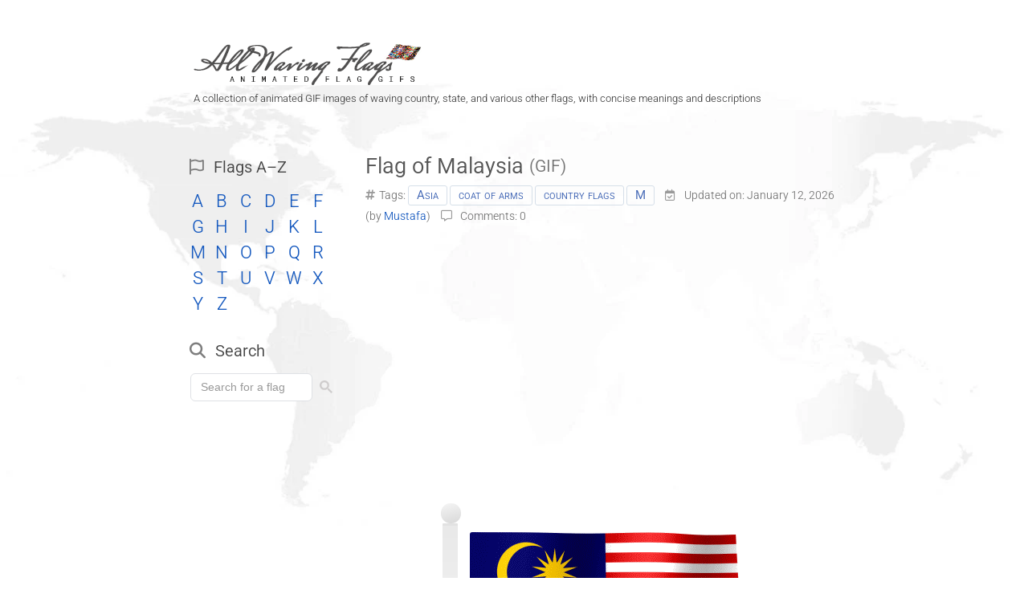

--- FILE ---
content_type: text/html; charset=UTF-8
request_url: https://www.allwavingflags.com/2018/06/flag-of-malaysia.html
body_size: 26349
content:
<!DOCTYPE html>
<html class='v2' dir='ltr' lang='en' xmlns='http://www.w3.org/1999/xhtml' xmlns:b='http://www.google.com/2005/gml/b' xmlns:data='http://www.google.com/2005/gml/data' xmlns:expr='http://www.google.com/2005/gml/expr'>
<head>
<link as='image' fetchpriority='high' href='https://blogger.googleusercontent.com/img/b/R29vZ2xl/AVvXsEhtoIDyQQkotNu1kjsNdvwWKfzig7iuSw7Yb-W2LNt_diNYUd91wGmJVudf7pXCJ1LSJq7t7HS3XQPQ1Y_1DO7G4JhC6APmf5xEosr2oqXdl04874jiK2Y1XYO4wHOvxH-kotKG0IrkG1SBa0z0ZEgqR6JCqPFzoGUbW6KxL2_XK16inrNSjnYUa4Y5nCY/s1600-e365/all_waving_flags_logo.gif' rel='preload' type='image/gif'/>
<link href='https://blogger.googleusercontent.com' rel='preconnect'/><link href='https://translate.google.com' rel='preconnect'/><link href='https://translate.google.com' rel='dns-prefetch'/><link href='https://translate-pa.googleapis.com' rel='preconnect'/><link href='https://translate-pa.googleapis.com' rel='dns-prefetch'/><link href='https://translate.googleapis.com' rel='dns-prefetch'/><link href='https://www.gstatic.com' rel='dns-prefetch'/>
<meta content='width=1100' name='viewport'/>
<meta content='index, follow' name='robots'/>
<meta content='text/html; charset=UTF-8' http-equiv='Content-Type'/>
<meta content='blogger' name='generator'/>
<link href='https://www.allwavingflags.com/favicon.ico' rel='icon' type='image/x-icon'/>
<link href='https://blogger.googleusercontent.com/img/b/R29vZ2xl/AVvXsEj2m4PLiZ24eRe6aE7SySyE6rY75opVK_9PWecBcvRCRtGfyZh98MUz7DVbWWjs1JzBpYaav-tXika9I2fmvtaZGOC-y9RMOPUA45P2A_7iLjDaNxdqoLCqDZqxnXXU6qEk2esP3RsCUnQ/s18/favicon.png' rel='icon' sizes='18x18' type='image/png'/><link href='https://blogger.googleusercontent.com/img/b/R29vZ2xl/AVvXsEj2m4PLiZ24eRe6aE7SySyE6rY75opVK_9PWecBcvRCRtGfyZh98MUz7DVbWWjs1JzBpYaav-tXika9I2fmvtaZGOC-y9RMOPUA45P2A_7iLjDaNxdqoLCqDZqxnXXU6qEk2esP3RsCUnQ/s32/favicon.png' rel='icon' sizes='32x32' type='image/png'/><link href='https://blogger.googleusercontent.com/img/b/R29vZ2xl/AVvXsEj2m4PLiZ24eRe6aE7SySyE6rY75opVK_9PWecBcvRCRtGfyZh98MUz7DVbWWjs1JzBpYaav-tXika9I2fmvtaZGOC-y9RMOPUA45P2A_7iLjDaNxdqoLCqDZqxnXXU6qEk2esP3RsCUnQ/s192/favicon.png' rel='icon' sizes='192x192' type='image/png'/><link href='https://blogger.googleusercontent.com/img/b/R29vZ2xl/AVvXsEj2m4PLiZ24eRe6aE7SySyE6rY75opVK_9PWecBcvRCRtGfyZh98MUz7DVbWWjs1JzBpYaav-tXika9I2fmvtaZGOC-y9RMOPUA45P2A_7iLjDaNxdqoLCqDZqxnXXU6qEk2esP3RsCUnQ/s180/favicon.png' rel='apple-touch-icon' sizes='180x180'/>
<link href='https://www.allwavingflags.com/2018/06/flag-of-malaysia.html' rel='canonical'/>
<link href='https://www.allwavingflags.com/2018/06/flag-of-malaysia.html?m=1' media='only screen and (max-width: 640px)' rel='alternate'/>
<link href='https://blogger.googleusercontent.com/img/b/R29vZ2xl/AVvXsEh22vCFtVoby6KoxtdILCNJkJqzxmzXW5u1Bdlbnkij-QlnqP4t0yUpzcc59qEtFrTF2guMr8OnNFehwOGSUDBfK4hFYLicHgPs8PjojxdTUGZMtqjd96SmE-EF26wN6PCBeLSMOpOlS3Y/s0/Flag_of_Malaysia.gif' rel='image_src'/>
<meta content='Animated GIF images of the waving flag of Malaysia with its coat of arms, vertical flag, meaning, and brief description' name='description'/>
<meta content='Flag of Malaysia (GIF)' property='og:title'/>
<meta content='https://blogger.googleusercontent.com/img/b/R29vZ2xl/AVvXsEh22vCFtVoby6KoxtdILCNJkJqzxmzXW5u1Bdlbnkij-QlnqP4t0yUpzcc59qEtFrTF2guMr8OnNFehwOGSUDBfK4hFYLicHgPs8PjojxdTUGZMtqjd96SmE-EF26wN6PCBeLSMOpOlS3Y/s0/Flag_of_Malaysia.gif' property='og:image'/>
<meta content='https://www.allwavingflags.com/2018/06/flag-of-malaysia.html' property='og:url'/>
<meta content='Animated GIF images of the waving flag of Malaysia with its coat of arms, vertical flag, meaning, and brief description' property='og:description'/>
<title>Flag of Malaysia (GIF) - All Waving Flags</title>
<meta content='NA2S8LOil7rP0skTd1Vb8Kvz1UfRM0zWtslNlc-NLyA' name='google-site-verification'/>
<meta content='FD186F669F55A1AB5AE1A7E9AB3D44A7' name='msvalidate.01'/>
<meta content='25c8c5cacda73817' name='yandex-verification'/>
<style>@supports (font-variation-settings: "wght" 400) {@font-face{font-family:'Roboto';font-style:italic;font-weight:100 900;font-stretch:100%;font-display:swap;src:url(https://fonts.gstatic.com/s/roboto/v50/KFO5CnqEu92Fr1Mu53ZEC9_Vu3r1gIhOszmkC3kaWzU.woff2) format("woff2");unicode-range:U+0460-052F,U+1C80-1C8A,U+20B4,U+2DE0-2DFF,U+A640-A69F,U+FE2E-FE2F}@font-face{font-family:'Roboto';font-style:italic;font-weight:100 900;font-stretch:100%;font-display:swap;src:url(https://fonts.gstatic.com/s/roboto/v50/KFO5CnqEu92Fr1Mu53ZEC9_Vu3r1gIhOszmkAnkaWzU.woff2) format("woff2");unicode-range:U+0301,U+0400-045F,U+0490-0491,U+04B0-04B1,U+2116}@font-face{font-family:'Roboto';font-style:italic;font-weight:100 900;font-stretch:100%;font-display:swap;src:url(https://fonts.gstatic.com/s/roboto/v50/KFO5CnqEu92Fr1Mu53ZEC9_Vu3r1gIhOszmkCnkaWzU.woff2) format("woff2");unicode-range:U+1F00-1FFF}@font-face{font-family:'Roboto';font-style:italic;font-weight:100 900;font-stretch:100%;font-display:swap;src:url(https://fonts.gstatic.com/s/roboto/v50/KFO5CnqEu92Fr1Mu53ZEC9_Vu3r1gIhOszmkBXkaWzU.woff2) format("woff2");unicode-range:U+0370-0377,U+037A-037F,U+0384-038A,U+038C,U+038E-03A1,U+03A3-03FF}@font-face{font-family:'Roboto';font-style:italic;font-weight:100 900;font-stretch:100%;font-display:swap;src:url(https://fonts.gstatic.com/s/roboto/v50/KFO5CnqEu92Fr1Mu53ZEC9_Vu3r1gIhOszmkenkaWzU.woff2) format("woff2");unicode-range:U+0302-0303,U+0305,U+0307-0308,U+0310,U+0312,U+0315,U+031A,U+0326-0327,U+032C,U+032F-0330,U+0332-0333,U+0338,U+033A,U+0346,U+034D,U+0391-03A1,U+03A3-03A9,U+03B1-03C9,U+03D1,U+03D5-03D6,U+03F0-03F1,U+03F4-03F5,U+2016-2017,U+2034-2038,U+203C,U+2040,U+2043,U+2047,U+2050,U+2057,U+205F,U+2070-2071,U+2074-208E,U+2090-209C,U+20D0-20DC,U+20E1,U+20E5-20EF,U+2100-2112,U+2114-2115,U+2117-2121,U+2123-214F,U+2190,U+2192,U+2194-21AE,U+21B0-21E5,U+21F1-21F2,U+21F4-2211,U+2213-2214,U+2216-22FF,U+2308-230B,U+2310,U+2319,U+231C-2321,U+2336-237A,U+237C,U+2395,U+239B-23B7,U+23D0,U+23DC-23E1,U+2474-2475,U+25AF,U+25B3,U+25B7,U+25BD,U+25C1,U+25CA,U+25CC,U+25FB,U+266D-266F,U+27C0-27FF,U+2900-2AFF,U+2B0E-2B11,U+2B30-2B4C,U+2BFE,U+3030,U+FF5B,U+FF5D,U+1D400-1D7FF,U+1EE00-1EEFF}@font-face{font-family:'Roboto';font-style:italic;font-weight:100 900;font-stretch:100%;font-display:swap;src:url(https://fonts.gstatic.com/s/roboto/v50/KFO5CnqEu92Fr1Mu53ZEC9_Vu3r1gIhOszmkaHkaWzU.woff2) format("woff2");unicode-range:U+0001-000C,U+000E-001F,U+007F-009F,U+20DD-20E0,U+20E2-20E4,U+2150-218F,U+2190,U+2192,U+2194-2199,U+21AF,U+21E6-21F0,U+21F3,U+2218-2219,U+2299,U+22C4-22C6,U+2300-243F,U+2440-244A,U+2460-24FF,U+25A0-27BF,U+2800-28FF,U+2921-2922,U+2981,U+29BF,U+29EB,U+2B00-2BFF,U+4DC0-4DFF,U+FFF9-FFFB,U+10140-1018E,U+10190-1019C,U+101A0,U+101D0-101FD,U+102E0-102FB,U+10E60-10E7E,U+1D2C0-1D2D3,U+1D2E0-1D37F,U+1F000-1F0FF,U+1F100-1F1AD,U+1F1E6-1F1FF,U+1F30D-1F30F,U+1F315,U+1F31C,U+1F31E,U+1F320-1F32C,U+1F336,U+1F378,U+1F37D,U+1F382,U+1F393-1F39F,U+1F3A7-1F3A8,U+1F3AC-1F3AF,U+1F3C2,U+1F3C4-1F3C6,U+1F3CA-1F3CE,U+1F3D4-1F3E0,U+1F3ED,U+1F3F1-1F3F3,U+1F3F5-1F3F7,U+1F408,U+1F415,U+1F41F,U+1F426,U+1F43F,U+1F441-1F442,U+1F444,U+1F446-1F449,U+1F44C-1F44E,U+1F453,U+1F46A,U+1F47D,U+1F4A3,U+1F4B0,U+1F4B3,U+1F4B9,U+1F4BB,U+1F4BF,U+1F4C8-1F4CB,U+1F4D6,U+1F4DA,U+1F4DF,U+1F4E3-1F4E6,U+1F4EA-1F4ED,U+1F4F7,U+1F4F9-1F4FB,U+1F4FD-1F4FE,U+1F503,U+1F507-1F50B,U+1F50D,U+1F512-1F513,U+1F53E-1F54A,U+1F54F-1F5FA,U+1F610,U+1F650-1F67F,U+1F687,U+1F68D,U+1F691,U+1F694,U+1F698,U+1F6AD,U+1F6B2,U+1F6B9-1F6BA,U+1F6BC,U+1F6C6-1F6CF,U+1F6D3-1F6D7,U+1F6E0-1F6EA,U+1F6F0-1F6F3,U+1F6F7-1F6FC,U+1F700-1F7FF,U+1F800-1F80B,U+1F810-1F847,U+1F850-1F859,U+1F860-1F887,U+1F890-1F8AD,U+1F8B0-1F8BB,U+1F8C0-1F8C1,U+1F900-1F90B,U+1F93B,U+1F946,U+1F984,U+1F996,U+1F9E9,U+1FA00-1FA6F,U+1FA70-1FA7C,U+1FA80-1FA89,U+1FA8F-1FAC6,U+1FACE-1FADC,U+1FADF-1FAE9,U+1FAF0-1FAF8,U+1FB00-1FBFF}@font-face{font-family:'Roboto';font-style:italic;font-weight:100 900;font-stretch:100%;font-display:swap;src:url(https://fonts.gstatic.com/s/roboto/v50/KFO5CnqEu92Fr1Mu53ZEC9_Vu3r1gIhOszmkCXkaWzU.woff2) format("woff2");unicode-range:U+0102-0103,U+0110-0111,U+0128-0129,U+0168-0169,U+01A0-01A1,U+01AF-01B0,U+0300-0301,U+0303-0304,U+0308-0309,U+0323,U+0329,U+1EA0-1EF9,U+20AB}@font-face{font-family:'Roboto';font-style:italic;font-weight:100 900;font-stretch:100%;font-display:swap;src:url(https://fonts.gstatic.com/s/roboto/v50/KFO5CnqEu92Fr1Mu53ZEC9_Vu3r1gIhOszmkCHkaWzU.woff2) format("woff2");unicode-range:U+0100-02BA,U+02BD-02C5,U+02C7-02CC,U+02CE-02D7,U+02DD-02FF,U+0304,U+0308,U+0329,U+1D00-1DBF,U+1E00-1E9F,U+1EF2-1EFF,U+2020,U+20A0-20AB,U+20AD-20C0,U+2113,U+2C60-2C7F,U+A720-A7FF}@font-face{font-family:'Roboto';font-style:italic;font-weight:100 900;font-stretch:100%;font-display:swap;src:url(https://fonts.gstatic.com/s/roboto/v50/KFO5CnqEu92Fr1Mu53ZEC9_Vu3r1gIhOszmkBnka.woff2) format("woff2");unicode-range:U+0000-00FF,U+0131,U+0152-0153,U+02BB-02BC,U+02C6,U+02DA,U+02DC,U+0304,U+0308,U+0329,U+2000-206F,U+20AC,U+2122,U+2191,U+2193,U+2212,U+2215,U+FEFF,U+FFFD}@font-face{font-family:'Roboto';font-style:normal;font-weight:100 900;font-stretch:100%;font-display:swap;src:url(https://fonts.gstatic.com/s/roboto/v50/KFO7CnqEu92Fr1ME7kSn66aGLdTylUAMa3GUBGEe.woff2) format("woff2");unicode-range:U+0460-052F,U+1C80-1C8A,U+20B4,U+2DE0-2DFF,U+A640-A69F,U+FE2E-FE2F}@font-face{font-family:'Roboto';font-style:normal;font-weight:100 900;font-stretch:100%;font-display:swap;src:url(https://fonts.gstatic.com/s/roboto/v50/KFO7CnqEu92Fr1ME7kSn66aGLdTylUAMa3iUBGEe.woff2) format("woff2");unicode-range:U+0301,U+0400-045F,U+0490-0491,U+04B0-04B1,U+2116}@font-face{font-family:'Roboto';font-style:normal;font-weight:100 900;font-stretch:100%;font-display:swap;src:url(https://fonts.gstatic.com/s/roboto/v50/KFO7CnqEu92Fr1ME7kSn66aGLdTylUAMa3CUBGEe.woff2) format("woff2");unicode-range:U+1F00-1FFF}@font-face{font-family:'Roboto';font-style:normal;font-weight:100 900;font-stretch:100%;font-display:swap;src:url(https://fonts.gstatic.com/s/roboto/v50/KFO7CnqEu92Fr1ME7kSn66aGLdTylUAMa3-UBGEe.woff2) format("woff2");unicode-range:U+0370-0377,U+037A-037F,U+0384-038A,U+038C,U+038E-03A1,U+03A3-03FF}@font-face{font-family:'Roboto';font-style:normal;font-weight:100 900;font-stretch:100%;font-display:swap;src:url(https://fonts.gstatic.com/s/roboto/v50/KFO7CnqEu92Fr1ME7kSn66aGLdTylUAMawCUBGEe.woff2) format("woff2");unicode-range:U+0302-0303,U+0305,U+0307-0308,U+0310,U+0312,U+0315,U+031A,U+0326-0327,U+032C,U+032F-0330,U+0332-0333,U+0338,U+033A,U+0346,U+034D,U+0391-03A1,U+03A3-03A9,U+03B1-03C9,U+03D1,U+03D5-03D6,U+03F0-03F1,U+03F4-03F5,U+2016-2017,U+2034-2038,U+203C,U+2040,U+2043,U+2047,U+2050,U+2057,U+205F,U+2070-2071,U+2074-208E,U+2090-209C,U+20D0-20DC,U+20E1,U+20E5-20EF,U+2100-2112,U+2114-2115,U+2117-2121,U+2123-214F,U+2190,U+2192,U+2194-21AE,U+21B0-21E5,U+21F1-21F2,U+21F4-2211,U+2213-2214,U+2216-22FF,U+2308-230B,U+2310,U+2319,U+231C-2321,U+2336-237A,U+237C,U+2395,U+239B-23B7,U+23D0,U+23DC-23E1,U+2474-2475,U+25AF,U+25B3,U+25B7,U+25BD,U+25C1,U+25CA,U+25CC,U+25FB,U+266D-266F,U+27C0-27FF,U+2900-2AFF,U+2B0E-2B11,U+2B30-2B4C,U+2BFE,U+3030,U+FF5B,U+FF5D,U+1D400-1D7FF,U+1EE00-1EEFF}@font-face{font-family:'Roboto';font-style:normal;font-weight:100 900;font-stretch:100%;font-display:swap;src:url(https://fonts.gstatic.com/s/roboto/v50/KFO7CnqEu92Fr1ME7kSn66aGLdTylUAMaxKUBGEe.woff2) format("woff2");unicode-range:U+0001-000C,U+000E-001F,U+007F-009F,U+20DD-20E0,U+20E2-20E4,U+2150-218F,U+2190,U+2192,U+2194-2199,U+21AF,U+21E6-21F0,U+21F3,U+2218-2219,U+2299,U+22C4-22C6,U+2300-243F,U+2440-244A,U+2460-24FF,U+25A0-27BF,U+2800-28FF,U+2921-2922,U+2981,U+29BF,U+29EB,U+2B00-2BFF,U+4DC0-4DFF,U+FFF9-FFFB,U+10140-1018E,U+10190-1019C,U+101A0,U+101D0-101FD,U+102E0-102FB,U+10E60-10E7E,U+1D2C0-1D2D3,U+1D2E0-1D37F,U+1F000-1F0FF,U+1F100-1F1AD,U+1F1E6-1F1FF,U+1F30D-1F30F,U+1F315,U+1F31C,U+1F31E,U+1F320-1F32C,U+1F336,U+1F378,U+1F37D,U+1F382,U+1F393-1F39F,U+1F3A7-1F3A8,U+1F3AC-1F3AF,U+1F3C2,U+1F3C4-1F3C6,U+1F3CA-1F3CE,U+1F3D4-1F3E0,U+1F3ED,U+1F3F1-1F3F3,U+1F3F5-1F3F7,U+1F408,U+1F415,U+1F41F,U+1F426,U+1F43F,U+1F441-1F442,U+1F444,U+1F446-1F449,U+1F44C-1F44E,U+1F453,U+1F46A,U+1F47D,U+1F4A3,U+1F4B0,U+1F4B3,U+1F4B9,U+1F4BB,U+1F4BF,U+1F4C8-1F4CB,U+1F4D6,U+1F4DA,U+1F4DF,U+1F4E3-1F4E6,U+1F4EA-1F4ED,U+1F4F7,U+1F4F9-1F4FB,U+1F4FD-1F4FE,U+1F503,U+1F507-1F50B,U+1F50D,U+1F512-1F513,U+1F53E-1F54A,U+1F54F-1F5FA,U+1F610,U+1F650-1F67F,U+1F687,U+1F68D,U+1F691,U+1F694,U+1F698,U+1F6AD,U+1F6B2,U+1F6B9-1F6BA,U+1F6BC,U+1F6C6-1F6CF,U+1F6D3-1F6D7,U+1F6E0-1F6EA,U+1F6F0-1F6F3,U+1F6F7-1F6FC,U+1F700-1F7FF,U+1F800-1F80B,U+1F810-1F847,U+1F850-1F859,U+1F860-1F887,U+1F890-1F8AD,U+1F8B0-1F8BB,U+1F8C0-1F8C1,U+1F900-1F90B,U+1F93B,U+1F946,U+1F984,U+1F996,U+1F9E9,U+1FA00-1FA6F,U+1FA70-1FA7C,U+1FA80-1FA89,U+1FA8F-1FAC6,U+1FACE-1FADC,U+1FADF-1FAE9,U+1FAF0-1FAF8,U+1FB00-1FBFF}@font-face{font-family:'Roboto';font-style:normal;font-weight:100 900;font-stretch:100%;font-display:swap;src:url(https://fonts.gstatic.com/s/roboto/v50/KFO7CnqEu92Fr1ME7kSn66aGLdTylUAMa3OUBGEe.woff2) format("woff2");unicode-range:U+0102-0103,U+0110-0111,U+0128-0129,U+0168-0169,U+01A0-01A1,U+01AF-01B0,U+0300-0301,U+0303-0304,U+0308-0309,U+0323,U+0329,U+1EA0-1EF9,U+20AB}@font-face{font-family:'Roboto';font-style:normal;font-weight:100 900;font-stretch:100%;font-display:swap;src:url(https://fonts.gstatic.com/s/roboto/v50/KFO7CnqEu92Fr1ME7kSn66aGLdTylUAMa3KUBGEe.woff2) format("woff2");unicode-range:U+0100-02BA,U+02BD-02C5,U+02C7-02CC,U+02CE-02D7,U+02DD-02FF,U+0304,U+0308,U+0329,U+1D00-1DBF,U+1E00-1E9F,U+1EF2-1EFF,U+2020,U+20A0-20AB,U+20AD-20C0,U+2113,U+2C60-2C7F,U+A720-A7FF}@font-face{font-family:'Roboto';font-style:normal;font-weight:100 900;font-stretch:100%;font-display:swap;src:url(https://fonts.gstatic.com/s/roboto/v50/KFO7CnqEu92Fr1ME7kSn66aGLdTylUAMa3yUBA.woff2) format("woff2");unicode-range:U+0000-00FF,U+0131,U+0152-0153,U+02BB-02BC,U+02C6,U+02DA,U+02DC,U+0304,U+0308,U+0329,U+2000-206F,U+20AC,U+2122,U+2191,U+2193,U+2212,U+2215,U+FEFF,U+FFFD}}</style><script>if (!CSS.supports("font-variation-settings", '"wght" 400')) {const link = document.createElement("link"); link.rel = "stylesheet"; link.href = "https://fonts.googleapis.com/css2?family=Roboto:ital,wght@0,100..900;1,100..900&display=swap"; document.head.appendChild(link);}</script><noscript><link href="https://fonts.googleapis.com/css2?family=Roboto:ital,wght@0,100..900;1,100..900&display=swap" rel="stylesheet"/></noscript>
<link crossorigin='anonymous' fetchpriority='high' href='https://cdnjs.cloudflare.com/ajax/libs/font-awesome/6.4.2/css/all.min.css' media='print' onload='this.onload=null;this.removeAttribute(&#39;media&#39;);' referrerpolicy='no-referrer' rel='stylesheet'/>
<noscript><link href='https://cdnjs.cloudflare.com/ajax/libs/font-awesome/6.4.2/css/all.min.css' rel='stylesheet'/></noscript>
<link crossorigin='anonymous' fetchpriority='high' href='https://mbx-files.web.app/flag-icons.css' media='print' onload='this.onload=null;this.removeAttribute(&#39;media&#39;);' referrerpolicy='no-referrer' rel='stylesheet'/>
<noscript><link href='https://mbx-files.web.app/flag-icons.css' rel='stylesheet'/></noscript>
<style>
.lds-grid{display:none;position:absolute;width:110px;height:80px}.lds-grid.show{display:inline-block}.lds-grid.show div{animation:lds-grid 1.2s linear infinite}.lds-grid div{position:absolute;width:27px;height:19px;border-radius:3%;background:#c7c7c7;clip-path: polygon(0% 0%,94% 1%,96% 51%,100% 100%,0% 100%)}.lds-grid div:nth-child(1){top:8px;left:8px;animation-delay:0}.lds-grid div:nth-child(2){top:8px;left:40px;animation-delay:-.4s}.lds-grid div:nth-child(3){top:8px;left:73px;animation-delay:-.8s}.lds-grid div:nth-child(4){top:32px;left:8px;animation-delay:-.4s}.lds-grid div:nth-child(5){top:32px;left:40px;animation-delay:-.8s}.lds-grid div:nth-child(6){top:32px;left:73px;animation-delay:-1.2s}.lds-grid div:nth-child(7){top:56px;left:8px;animation-delay:-.8s}.lds-grid div:nth-child(8){top:56px;left:40px;animation-delay:-1.2s}.lds-grid div:nth-child(9){top:56px;left:73px;animation-delay:-1.6s}@keyframes lds-grid{0%,100%{opacity:1}50%{opacity:.5}}
</style>
<style type='text/css'>
:root{--f-main:Roboto,"Roboto Fallback",Arial,Helvetica,sans-serif;}
@font-face{font-family:'Roboto Fallback';font-weight:321;src:local(Arial);size-adjust:97.2%;line-gap-override:7%}
@font-face{font-family:'Roboto Fallback';font-weight:333;src:local(Arial);size-adjust:98.8%;line-gap-override:7%}
@font-face{font-family:'Roboto Fallback';font-weight:371;src:local(Arial);size-adjust:99%;line-gap-override:7%}
@font-face{font-family:'Roboto Fallback';font-weight:500;src:local(Arial Bold);size-adjust:93.5%;line-gap-override:7%}
@font-face{font-family:'Roboto Fallback';font-style:italic;src:local(Arial Italic);size-adjust:96.1%;line-gap-override:10%}
@font-face{font-family:'Roboto Fallback 1';src:local(Arial);size-adjust:82%;ascent-override:96%;line-gap-override:31%}
body{background-attachment:fixed;background-image:url(https://blogger.googleusercontent.com/img/b/R29vZ2xl/AVvXsEiYj432_IhMYMca645YgcNue-_jdJJGG4TLgMI3Q0bbBEhFVY7SETqFK7gDdd-Vqtxc2FMU8jamJi7y7zAi9isZjfs3rOF0ebsfIE3nlolBiGKNGV4ITxyxdR5heOWebT5wNK0Eow6Zdkbl1Ovv2UyJ8YxtYyKm03xnQjB64uuKPnMhzcGYfGOMW6Z4t10/s1600-rw-e365/background.jpg);background-repeat:no-repeat;background-size:cover;position:relative!important}
.column-center-outer,.post-body{width:100%}
.column-center-outer,.column-left-outer,.content,.fauxborder-left,.fauxcolumns,.post .tr-caption-container,a img,body,h2,h3,h4{position:relative}
#blog-pager,.header-inner .Header #header-inner{overflow:hidden}
.content{word-wrap:break-word}
a,a:link,a:visited,h2 a:hover{text-decoration:none}
#fb-root,#like{display:inline-block}
.comments{clear:both}
body{margin:0;top:0!important}
.comments,.content-outer,.footer-outer,.header-outer,.inline-ad,.main-inner,.main-outer,.post,.widget{position:relative}
.footer-outer{margin-bottom:-1px}
.content-inner{padding:10px}
.main-inner{padding:5px 0 65px}
.main-inner .column-left-inner{padding:0 15px}
.footer-inner{padding:30px 15px}
.section{margin:0 10px}
.widget{line-height:25px;margin:30px 0}
.section:first-child .widget:first-child{margin-top:0}
.section:last-child .widget:last-child{margin-bottom:0}
body .navbar{height:3px;margin:0;padding:0}
.header-inner .Header,.header-inner .section{margin:0}
.header-inner .Header .descriptionwrapper{margin-bottom:25px}
.Header .description{margin:0 0 4px 28px;padding:0 2px}
a img{border:none}
.blog-title,h1{color:#555;display:inline;font-size:28px;font-weight:333;margin-bottom:5px;margin-top:0}
h2,h4{margin:0}
h3{margin:33px 0}
p{margin:21px 0}
.widget ul{line-height:1.2;margin:0;padding:0 0 0 1.25em}
.widget li{margin:0;padding:.25em 0;text-indent:0}
.widget .post-body ul{line-height:23px;margin:.5em 0;padding:0 2.5em}
.widget .post-body li{margin-bottom:.25em;padding-bottom:0;padding-top:0}
.post-footer-line>*{margin-right:1em}
.post-footer-line>:last-child{margin-right:0}
.post-footer-line>:first-child{margin-left:0}
.inline-ad{line-height:0;margin:2em 0;min-height:280px;text-align:center}
.deleted-comment{font-style:italic;opacity:.5}
body,html{min-height:100%}
.content-outer,.region-inner{margin:0 auto}
.column-center-outer,.column-left-outer{float:left}
.PageList LI A{font-weight:333}
.PageList LI.selected A{font-weight:400;text-decoration:none}
#blog-pager-newer-link{float:left}
#blog-pager-older-link{float:right}
#blog-pager{margin:1em 0;text-align:center}
.comments{margin-bottom:0;margin-top:10px}
table.tr-caption-container{margin-bottom:.5em;padding:4px}
td.tr-caption{font-size:75%}
.blog-mobile-link{padding:15px}
.header-inner .Header .descriptionwrapper,body{padding:0}
body{background-color:#fff;color:#444;font:normal 333 14px var(--f-main);overflow-wrap:break-word;word-break:break-word}
html body .region-inner{max-width:100%;min-width:0;width:auto}
a,a:link{color:#175abf}
a:visited{color:#8f4e9f}
a:hover{color:#0387df}
.content-outer{margin-bottom:1px}
.Header .description{color:#444;font-size:13px;line-height:17px}
.widget .popular-posts ul{font-size:13px;list-style:none}
.main-inner .column-center-inner{padding:0}
.main-inner .column-center-inner .section{margin:0 1em}
.post{margin:0 0 45px}
h2,h2.post-title{font:normal 371 27px var(--f-main);line-height:35px;margin:.4em 0 0}
h2.post-title{color:#555}
h2{padding:30px 0 20px}
h2.post-title{padding:18px 0 4px}
h3{font:normal 371 23px var(--f-main)}
.comments h4,h4{font:normal 371 20px var(--f-main);margin:15px 0}
.share,.yc{font-weight:400}
.post-body{font-size:17px;line-height:27px;font-weight:321}
.post-footer,.post-header{font-size:14px}
.post-header{line-height:22px}
.post-footer{line-height:1.6}
.post-body img{display:inline-block;margin:2px;border-radius:3px}
.post-body .tr-caption-container{color:#666;padding:5px}
.post-body .tr-caption-container img{border:none;padding:0}
.post-header{margin:0 0 .2em;padding-bottom:21px}
.post-footer{border-bottom:1px solid #eee;color:#666;margin:20px 0}
.blog-pager-newer-link,.blog-pager-older-link,.home-link{font-size:17px;padding:10px 3px}
.footer-outer{border-top:1px dashed #bbb}
div.thumb{padding-bottom:21px}
.thumb img{height:81px;margin:5px 17px 10px 0;width:135px;border-radius:3px}
.thumb{float:left;min-width:106px}
#BlogArchive1 .widget-content{border-radius:4px;box-shadow:inset 1px 1px 4px -1px rgba(0,0,0,.44)}
.y,.yy{background:url([data-uri]) 0 0 no-repeat;line-height:19px;margin:10px 0}
.yc{font-size:15px;text-transform:capitalize}
.yc,.yy{margin-left:47px}
.yg{font-size:15px;margin:5px 0 0 47px}
.yt{margin:10px 0 15px 47px;text-align:right;font-style:italic}
a{position:relative}
a:focus{top:1px}
.comment-footer{margin:25px 5px}
#Header1_headerimg{margin-left:33%;margin-right:auto}
.share{font-size:12px;line-height:15px;padding:1px 5px 1px 0}
.share a{border-radius:3px;color:#fff;display:inline-block;text-decoration:none}
.share-facebook{background-color:#4267b2;padding:4px 10px}
.share-facebook:hover{background-color:#365899}
.like-facebook{background-color:#4267b2;padding:4px 10px}
.like-facebook:hover{background-color:#365899}
#like{padding-right:1px}
#fb-root{background-image:url(https://blogger.googleusercontent.com/img/b/R29vZ2xl/AVvXsEib33nE_90OVRgXw-TMaB30Ervfl9VD-w2jlcyOOLpNbKph7eJpmW18hM7VZ5nWh0gz-PTlHHf6TtSKHxFA68rB9Ti0D_r_vImZ5kkhYU3iaxLaGDng2aVoJ_m-MHDck5GfpitLKqJKjbdq/s1600-e365/begen.gif);background-position:50%;background-repeat:no-repeat;vertical-align:middle}
#fb-root,.fb-like span,.fb-like span iframe{width:71px!important}
.share-twitter{background-color:#111;padding:4px 9px}
#ArchiveList{font-size:14px;margin-left:6px;max-height:399px;overflow:scroll}
#ArchiveList::-webkit-scrollbar{height:7px;width:7px}
#ArchiveList::-webkit-scrollbar-thumb{background-color:#cdcdcd;border-radius:4px}
.comment-form{background-color:#f9f9f9;border:1px solid #ececec;border-radius:5px;clear:both;color:#606060;font-size:15px;max-width:700px;padding:30px 33px 20px 35px;text-align:justify}
#ArchiveList .toggle{cursor:pointer;font-family:Arial,sans-serif}
#ArchiveList{text-align:left}
.BlogArchive #ArchiveList ul li{background:none;background-image:none;border-width:0;list-style:none;list-style-image:none;list-style-position:outside;margin:.25em 0;padding-left:15px;text-indent:-15px}
.BlogArchive #ArchiveList ul ul li{padding-left:7px;padding-right:0}
.BlogArchive #ArchiveList ul{border-width:0;list-style:none;list-style-image:none;margin:0;padding:0}
.BlogArchive #ArchiveList ul.posts li{padding-left:.5em}
.sidebar{padding-top:20px}
#HTML1 .widget-content ul{font-size:157%;line-height:21px}
.post-labels a{font-family:Roboto,'Roboto Fallback 1',Arial,Helvetica,sans-serif;border:1px solid #d6dfe9;border-radius:3px;color:#3b61b2;display:inline-block;font-size:15px;line-height:19px;margin:2px 0;padding:2px 10px;white-space:nowrap;font-variant-caps:small-caps;font-weight:373}
.post-labels{color:#757575;font-size:14px}
.item-thumbnail{float:left;min-width:106px}
.item-thumbnail img{height:60px;margin-top:4px;width:100px;border-radius:3px}
.popular-posts{margin-top:10px}
.popular-posts .item-title{font-size:137%;margin-left:125px}
.popular-posts .item-snippet{font-size:14px;line-height:1.5em;margin-left:125px;margin-top:5px}
.popular-posts .item-content{padding-bottom:30px}
.PopularPosts{clear:both;margin:0 10px;padding:30px 0}
.post-comment-link{font:normal 400 20px var(--f-main);margin:15px 0}
.post-comment-link a:hover{text-decoration:none}
.logo{display:inline;margin:0 3px 3px 0}
.bold,.table-country caption{color:#666}
.bold{font-weight:500}
.table-country caption{font-size:16px;padding-bottom:11px}
.vertical{float:right!important}
.vertical a{margin-right:0!important}
.vertical{min-height:100px;min-width:100px}
.globe{float:right;margin-right:9px}
.table-country{border-top:1px solid #eaeef3;min-width:319px;font-size:16px}
.table-country caption,.table-country td,.table-country th{border-bottom:1px solid #eaeef3}
table.table-country{border-collapse:collapse;clear:left;margin:33px 0 45px 0}
.table-country td,.table-country th{font-weight:333;margin:3px;padding:6px 5px 4px;text-align:left}
caption{font-weight:400}
.titlewrapper{margin-left:19px}
@supports not (-ms-high-contrast:none){table.vertical-pole:before{background:linear-gradient(0deg,#fff,#e9e9e9);border:solid #e2e2e2;border-radius:1px;border-width:3px 0 0;content:"";height:333px;margin:-9px 0 0 -29px;position:absolute;width:19px;z-index:-1}
table.vertical-pole a:before{background:linear-gradient(346deg,#d8d8d8,#f5f5f5);border-radius:13px;content:"";height:25px;margin:-34px 0 0 -32px;position:absolute;width:25px;z-index:-1}
div.vertical-pole{margin-bottom:20px;margin-top:30px;min-height:185px}
div.vertical-pole:before{background:linear-gradient(0deg,#fff,#e9e9e9);border:solid #e2e2e2;border-radius:1px;border-width:3px 0 0;content:"";height:333px;margin:-9px 0 0 -15px;position:absolute;width:19px;z-index:-1}
div.vertical-pole a:before{background:linear-gradient(346deg,#d8d8d8,#f5f5f5);border-radius:13px;content:"";height:25px;margin:-34px 0 0 -34.5px;position:absolute;width:25px;z-index:-1}
div.vertical-pole-reverse{margin-top:23px;min-height:185px}
div.vertical-pole-reverse:after{background:linear-gradient(0deg,#fff,#e9e9e9);border:solid #e2e2e2;border-radius:1px;border-width:3px 0 0;content:"";height:333px;margin:-13px 0 0 -4px;position:absolute;width:19px;z-index:-1}
div.vertical-pole-reverse a:after{background:linear-gradient(346deg,#d8d8d8,#f5f5f5);border-radius:13px;content:"";height:25px;margin:-38px 0 0 10px;position:absolute;width:25px;z-index:-1}
}
ul.flag-index{display:flex;flex-wrap:wrap;justify-content:flex-start;padding:0;margin:0;list-style:none}
.flag-index li{flex:0 0 auto;min-width:21px;margin-right:9px;text-align: center}
.vertical-pole img{min-width:250px}
.vertical-pole:after{color:#e5e5e5;content:"\f25e";font:normal normal normal 14px/1 FontAwesome;font-size:17px;margin-right:-25px}
.cookie-choices-info{background-color:#4767a5!important;bottom:150px!important;left:auto!important;position:fixed;right:0;top:auto!important;width:370px!important}
.cookie-choices-button,.cookie-choices-text{font-size:13px!important;line-height:19px;padding:10px!important}
.cookie-choices-info .cookie-choices-text{color:#cbdcfb!important}
.cookie-choices-inner{font-family:var(--f-main)!important}
#HTML6 .widget-content{min-height:40px}
.gsc-control-cse,.gsc-control-cse-placeholder{padding:0!important}
.gsc-search-button-v2,.gsc-search-button-v2-placeholder{padding:6px 0 6px 6px!important}
table.gsc-search-box td.gsc-input,table.gsc-search-box-placeholder td.gsc-input-placeholder{padding-right:0!important}
.gsc-results .gsc-cursor-box{font-size:20px!important}
.gsc-results-wrapper-overlay{left:auto!important;max-width:825px}
#blogger-related-posts{min-height:50px;position:relative}
#blogger-related-posts ul{line-height:20px;list-style-type:none;padding:0;text-align:center}
#blogger-related-posts li{float:left;margin:7px 3px;padding:0;width:142px}
#blogger-related-posts a{display:block;font-size:15px;height:140px}
#blogger-related-posts span#flag{display:block;height:80px;margin:0 auto 10px;width:140px}
#blogger-related-posts span#text{display:-webkit-box;height:41px;margin:0 6px 0 3px;padding:0;-webkit-line-clamp:2;-webkit-box-orient:vertical;overflow:hidden;text-overflow:ellipsis}
#blogger-related-posts ul:after{clear:both;content:"";display:block}
#blogger-related-posts h6{margin-bottom:21px}
#blogger-related-posts span#flag img{border-radius:3px}
.gsc-input-box,.gsc-input-box-placeholder{border-radius:6px;min-height:33px}
div.unofficial:after{color:#757575;content:"(unofficial)";display:block;font-size:75%;font-style:italic;margin-top:-6px}
.related-posts-position{min-height:503px}
.post-header-line-1{color:#757575}
#LinkList1>div>ul{line-height:21px;list-style:none;padding:0}
.fa-angle-left,.fa-house-flag,.fa-mobile{padding-right:9px}
.fa-angle-right{padding-left:9px}
.fa-angle-left,.fa-angle-right{-webkit-text-stroke:1px #175abf}
.fa-thumbs-up,.fa-whatsapp{padding:0 7px 0 3px}
.fa-facebook-f{padding:0 2px 0 3px}
.fa-x-twitter{padding:0 4px 0 3px}
.fb_iframe_widget iframe{margin-top:4px}
.post-header .fa-solid,.post-header .fa-regular{color:#999!important}
.fa-calendar,.fa-calendar-check,.fa-share-alt{padding-right:5px}
.fa-hashtag{padding-right:2px!important}
.fa,.fa-brands,.fa-regular,.fa-solid{display:inline-block;font-style:normal;font-variant:normal;line-height:1;min-width:15px}
.fa-archive,.fa-award,.fa-flag,.fa-flag-o,.fa-random,.fa-search,.fa-hashtag,.fa-earth-europe,.fa-person-running{color:#7e7e7e;padding-right:12px}
.sidebar .fa-globe{color:#7e7e7e!important;padding-right:12px!important;margin:0!important}
.fa-blogger-b{-webkit-text-stroke:1px #666;color:#fff}
.fa-book,.fa-globe,.fa-language,.fa-money-bill-1{margin-top:3px!important}
.table-country .fa-regular,.table-country .fa-solid{color:#7e7e7e;float:left;height:21px;margin-right:7px;margin-top:4px;min-width:21px;padding-right:0}
.btn{margin-left:21px;min-width:60px;font-family: "Font Awesome 6 Free"}
.btn:before{content:"\f0c5"}
.btn-clicked{margin-left:21px;min-width:60px;font-family: "Font Awesome 6 Free";font-weight: bold;}
.btn-clicked:before{content:"\f00c"}
#Label1>div>ul,#Label2>div>ul{list-style:none;margin:0;padding:0}
#Label1,#Label2{font-size:14px}
#Text1{font-size:16px}
.light-color{font-size:77%;color:#757575;vertical-align:bottom}
a .light-color{color:#4075c5}
a:visited .light-color{color:#9d5cad}
a:hover .light-color{color:#0387df}
.table-team{width:100%}
.flag-info{font-size:15px!important;margin:27px 15px!important;width:calc(100% - 30px);line-height:24px!important}
.references,.native-names{margin:9px 0!important;padding-inline-start:33px!important}
.table-country .fa-globe,.table-country .fa-landmark-flag{margin-bottom:2px}
.name-ref{font-size:15px;line-height:25px;margin:33px 0 33px 0}
.references li,.native-names li{margin:0!important;padding:0}
.native-names li::marker{color:#666}
.author-profile{margin-right:10px;white-space:nowrap}
.mt49{margin-top:49px!important}
#Blog1_comments-block-wrapper{margin-top:33px}
.gs-web-image-box .gs-image,.gs-promotion-image-box .gs-promotion-image{max-width:99px!important;border:none!important}
.gs-web-image-box,.gs-promotion-image-box{width:99px!important;border:none!important}
.gs-image-scalable{height:123px!important}
.gs-imagePreviewArea{box-shadow:inset 0.5px 1px 2px 0 rgb(0 0 0 / 24%)!important;background:#f8f8f8!important}
div.gs-imagePreviewArea > a > img{margin-left:17px!important;border:none!important;max-height:327px}
.gs-imagePreviewArea .gs-previewUrl,.gs-imagePreviewArea .gs-previewSize{color:#9b9b9b!important}
.gs-imagePreviewArea .gs-previewDescription{color:#bbb!important}
.gsc-results .gsc-cursor-box .gsc-cursor-page{margin-right:13px!important}
.gsc-control-cse .gs-spelling,.gsc-control-cse .gs-result .gs-title,.gsc-control-cse .gs-result .gs-title *{font-size:17px!important}
.gs-image,.gs-previewLink img{border-radius:3px!important}
.post-body b{font-weight:500}
.post-header .fa-regular{color:#7e7e7e}
.gsc-input-box-placeholder,input.gsc-input-placeholder {background-color: #fff}
#flag-emoji-code,#flag-emoji-code-2,#flag-emoji-code-3{font-family: Arial, Helvetica, sans-serif}
.goog-te-gadget .goog-te-combo, .goog-te-combo{max-width:51%;margin:2px!important;padding:0 5px;cursor:pointer;border:0;background-color:#f5f5f5;font-size:15px!important;color:#212121;height:25px;font-family:var(--f-main)!important;font-weight:371!important;border-left:5px solid #f5f5f5;border-right:5px solid #f5f5f5;border-radius:13px;box-shadow: 1px 1px #d1d1d1;background-image: url("data:image/svg+xml,%3Csvg xmlns='http://www.w3.org/2000/svg' viewBox='0 0 24 24'%3E%3Cpath d='M16.59 8.59L12 13.17 7.41 8.59 6 10l6 6 6-6z' fill='%23777'/%3E%3C/svg%3E");background-repeat:no-repeat;background-position:center right;background-size:24px;appearance:none;-webkit-appearance:none;-moz-appearance:none;}
.goog-te-gadget:before{font-family:"Font Awesome 6 Free";content:"\f0ac";font-weight:900;font-size: 15px;margin: 0 3px;color:#878787}
.goog-te-gadget{line-height:15px;width:100%;background-color:#ffffffa7;box-shadow: 0 1px 3px 0 #e1e1e1;z-index:1;height:30px;text-align:right;box-sizing:border-box;padding:0 3px;transition:transform .3s ease;}
.goog-te-gadget,.goog-te-gadget a{color:#777!important}
.goog-te-gadget img{filter:grayscale(1);margin-bottom:-3px;}
div.goog-te-gadget[dir="rtl"] img{padding-left:3px;}
.Translate .language-switch{margin-top:0}
.Translate .goog-te-combo{max-width:100%;width:100%;font-size:16px!important;height:30px;margin:0!important;padding-right:21px}
.language-menu{height:33px}
.translate-credit{font-size:80%;line-height:19px;margin-left:10px}
iframe.skiptranslate{filter:grayscale(1);border:none!important;box-shadow: 0 1px 3px 0 #e1e1e1!important}
iframe.skiptranslate{width:130%!important;transform: scale(0.77);transform-origin: 0 0;left:0;position:absolute!important}
.VIpgJd-ZVi9od-ORHb-OEVmcd{top:auto!important}
div.goog-te-gadget[dir="rtl"] .goog-te-combo{background-position:center left!important}
div.google-auto-placed:has(ins.adsbygoogle[data-ad-status="unfilled"]){margin:0!important;display:none!important}
.native-names span[lang],.native-names i[lang],.native-names i,.local-name-inline span[lang],.local-name-inline i[lang],.local-name-inline i{font-weight:500;color:#666}
html[lang="en"] .tight{white-space:nowrap;letter-spacing:-0.5px;margin-left:-3px}
.gsib_b{height:auto!important}
form.gsc-search-box {margin: 0 auto!important}
</style>
<style>
.gsc-search-button-v2 svg,.gsc-search-button-v2-placeholder svg{height:auto!important;width:16px!important}.gsc-input-box{padding:0!important}.gsst_a .gscb_a{vertical-align:bottom}.gsc-control-cse-placeholder{width:auto;font-family:Arial,sans-serif;font-size:13px;border:1px solid transparent}.gsc-control-wrapper-cse-placeholder{width:100%}.gsc-control-cse-placeholder:after{content:".";display:block;height:0;clear:both;visibility:hidden}form.gsc-search-box-placeholder{font-size:13px;width:100%;margin:0 0 4px}table.gsc-search-box-placeholder{border-style:none;border-width:0;border-spacing:0 0;width:100%;margin-bottom:2px}table.gsc-search-box-placeholder td{vertical-align:middle}.gsc-input-placeholder{font-size:16px}input.gsc-input-placeholder,.gsc-input-box-placeholder,.gsc-input-box-hover-placeholder,.gsc-input-box-focus-placeholder{border-color:#D9D9D9}.gsc-input-box-placeholder{border:1px solid #dfe1e5}.gsc-input,.gsc-input-placeholder{line-height:29px!important;vertical-align:middle!important}.gstl_50-placeholder{width:100%;padding:0}table.gsc-search-box-placeholder td{vertical-align:middle}.gsib_a,.gsib_a_placeholder{padding:1px 9px!important}.gsc-search-button,.gsc-search-button-placeholder{margin-left:2px!important}.gsc-search-button-placeholder{width:1%}.gsc-search-button-v2,.gsc-search-button-v2-placeholder,.gsc-search-button-v2-placeholder:hover,.gsc-search-button-v2-placeholder:focus{border:1px solid transparent!important;background-color:transparent!important;filter:none}.gsc-search-button-v2-placeholder{font-size:0;width:auto;vertical-align:middle;border-radius:2px}.gsc-search-button-v2-placeholder svg{fill:#cfcdcd}.gsc-control-cse{background-color:transparent!important;border: 1px solid transparent!important}
</style>
<style id='template-skin-1' type='text/css'><!--
body{min-width:879px}.content-outer,.content-fauxcolumn-outer,.region-inner{min-width: 879px;max-width: 879px}.main-inner .columns{padding-left:230px;padding-right: 0px}.main-inner .fauxcolumn-center-outer{left:230px;right:0px}.main-inner .fauxcolumn-left-outer{width: 230px}.main-inner .fauxcolumn-right-outer{width:0px}.main-inner .column-left-outer{width:230px;right:100%;margin-left:-230px}.main-inner .column-right-outer{width:0px;margin-right:-0px}
--></style>
<style type='text/css'>
.post-footer-line-2{
min-height:33px;
}
</style>
<style type='text/css'>#HTML3{padding-top:21px;padding-bottom:21px}</style>
<style type='text/css'>.inline-ad{margin:2em 0;text-align:left !important;line-height:0}</style>
<style type='text/css'>.blog-pager{margin:44px 0 !important}</style>
<script async='async' crossorigin='anonymous' src='https://pagead2.googlesyndication.com/pagead/js/adsbygoogle.js?client=ca-pub-9714114852083288'></script>
<script async='async' nonce='oBgdK7MGTaVbi4I_V1Hq3Q' src='https://fundingchoicesmessages.google.com/i/pub-9714114852083288?ers=1'></script><script nonce='oBgdK7MGTaVbi4I_V1Hq3Q'>(function() {function signalGooglefcPresent() {if (!window.frames['googlefcPresent']) {if (document.body) {const iframe = document.createElement('iframe'); iframe.style = 'width: 0; height: 0; border: none; z-index: -1000; left: -1000px; top: -1000px;'; iframe.style.display = 'none'; iframe.name = 'googlefcPresent'; document.body.appendChild(iframe);} else {setTimeout(signalGooglefcPresent, 0);}}}signalGooglefcPresent();})();</script>
<style type='text/css'>#Text1 {margin:0px!important}</style>
<!-- Google tag (gtag.js) -->
<script async='async' src='https://www.googletagmanager.com/gtag/js?id=G-FD0L1FEE21'></script>
<script>
  window.dataLayer = window.dataLayer || [];
  function gtag(){dataLayer.push(arguments);}
  gtag('js', new Date());

  gtag('config', 'G-FD0L1FEE21');
</script>

<style>/*<link href='https://www.blogger.com/dyn-css/authorization.css?targetBlogID=4829676787866461655&amp;zx=2b0ca015-2e23-449b-b2e5-062464edfdda' media='none' onload='if(media!=&#39;all&#39;)media=&#39;all&#39;' rel='stylesheet'/><noscript><link href='https://www.blogger.com/dyn-css/authorization.css?targetBlogID=4829676787866461655&amp;zx=2b0ca015-2e23-449b-b2e5-062464edfdda' rel='stylesheet'/></noscript>
<meta name='google-adsense-platform-account' content='ca-host-pub-1556223355139109'/>
<meta name='google-adsense-platform-domain' content='blogspot.com'/>

<!-- data-ad-client=ca-pub-9714114852083288 -->

</head>*/</style></head>
<body class='loading'><div aria-label='Change the language of the blog' class='language-switch language-menu top-lang' id='google_translate_element' title='Change the language of the blog'></div>
<div class='navbar no-items section' id='navbar'>
</div>
<div class='content'><div class='content-outer'><div class='fauxborder-left content-fauxborder-left'><div class='content-inner'><header><div class='header-outer'><div class='fauxborder-left header-fauxborder-left'><div class='region-inner header-inner'><div class='header section' id='header'><div class='widget Header' data-version='1' id='Header1'>
<div id='header-inner'>
<div class='titlewrapper'>
<a href='https://www.allwavingflags.com/' title='Homepage'><img alt='All Waving Flags' decoding='async' fetchpriority='high' height='60' src='https://blogger.googleusercontent.com/img/b/R29vZ2xl/AVvXsEhtoIDyQQkotNu1kjsNdvwWKfzig7iuSw7Yb-W2LNt_diNYUd91wGmJVudf7pXCJ1LSJq7t7HS3XQPQ1Y_1DO7G4JhC6APmf5xEosr2oqXdl04874jiK2Y1XYO4wHOvxH-kotKG0IrkG1SBa0z0ZEgqR6JCqPFzoGUbW6KxL2_XK16inrNSjnYUa4Y5nCY/s1600-e365/all_waving_flags_logo.gif' style='display:inline-block' width='300'/></a>
</div>
<div class='descriptionwrapper'>
<div class='description google-anno-skip'><span>A collection of animated GIF images of waving country, state, and various other flags, with concise meanings and descriptions</span></div>
</div>
</div>
</div></div></div></div></div></header>
<div class='tabs-outer'><div class='fauxborder-left tabs-fauxborder-left'><div class='region-inner tabs-inner'><div class='tabs no-items section' id='crosscol'></div></div></div></div>
<div class='main-outer'><div class='fauxborder-left main-fauxborder-left'><div class='region-inner main-inner'><div class='columns fauxcolumns'><div class='columns-inner'><div class='column-center-outer'><div class='column-center-inner'><div class='main section' id='main'>
<div class='widget Blog' data-version='1' id='Blog1'>
<div class='blog-posts hfeed'>
<!--Can't find substitution for tag [defaultAdStart]-->
<div class="date-outer"><div class="date-posts">
<div class='post-outer'>
<div class='post hentry' itemprop='blogPost' itemscope='itemscope' itemtype='http://schema.org/BlogPosting'>
<meta content='https://blogger.googleusercontent.com/img/b/R29vZ2xl/AVvXsEh22vCFtVoby6KoxtdILCNJkJqzxmzXW5u1Bdlbnkij-QlnqP4t0yUpzcc59qEtFrTF2guMr8OnNFehwOGSUDBfK4hFYLicHgPs8PjojxdTUGZMtqjd96SmE-EF26wN6PCBeLSMOpOlS3Y/s0/Flag_of_Malaysia.gif' itemprop='image image_url'/>
<meta content='4829676787866461655' itemprop='blogId'/>
<meta content='1228010750191862552' itemprop='postId'/>
<a name='1228010750191862552'></a>
<h2 class='post-title entry-title' itemprop='headline name'>
Flag of Malaysia (GIF)
</h2>
<div class='post-header'>
<div class='post-header-line-1'>
<span class='post-labels' style='margin-right:10px'>
<i aria-hidden='true' class='fa-solid fa-hashtag'></i>Tags:
          
<a href='https://www.allwavingflags.com/search/label/Asia' rel='tag'>Asia</a>
<a href='https://www.allwavingflags.com/search/label/coat%20of%20arms' rel='tag'>coat of arms</a>
<a href='https://www.allwavingflags.com/search/label/country%20flags' rel='tag'>country flags</a>
<a href='https://www.allwavingflags.com/search/label/M' rel='tag'>M</a>
</span>
<span class='post-labels' style='margin-right:3px;white-space:nowrap'><i class='fa-regular fa-calendar-check' style='padding-right:9px'></i>Updated on: <span class='updated' content='2026-01-12T01:31:04Z' itemprop='dateModified' style='white-space:nowrap'>January 12, 2026</span></span>
<span class='author-profile' itemprop='author' itemscope='itemscope' itemtype='http://schema.org/Person'>(by <a href='https://www.blogger.com/profile/16654566991085784222' itemprop='url' rel='author'><span itemprop='name'>Mustafa</span></a>)</span>
<span class='post-labels' style='white-space:nowrap'><i aria-hidden='true' class='fa-regular fa-message' style='padding-right:9px'></i>Comments: 0</span>
<div style='margin:25px 0px'>
<!-- flags_top_horizontal_responsive -->
<ins class="adsbygoogle"
     style="display:block;min-height:280px"
     data-ad-client="ca-pub-9714114852083288"
     data-ad-slot="8603567849"
     data-ad-format="auto"
     data-full-width-responsive="true"></ins>
<script>
     (adsbygoogle = window.adsbygoogle || []).push({});
</script>
      </div>
</div>
</div>
<div class='post-body entry-content' id='post-body-1228010750191862552' itemprop='articleBody'>
<div class="separator vertical-pole" style="clear: both; min-height: 173px; text-align: center;">
<a href="https://blogger.googleusercontent.com/img/b/R29vZ2xl/AVvXsEhTuF04uT9b49C_9A3de8Cix9l543Vs9gadd3DAIKBa_qOFKX_5sOU1P41eF2erFJ2U5UUZCXaO_CdlMeVIAb1GN-FGbIQp7nL0EpkMz4euXtk7TD9AmjwXcodKhY95Y3mHblX8Ee-d-EU/s0/Flag_of_Malaysia.gif" imageanchor="1" style="margin-left: 1em; margin-right: 1em;">
<img alt="The waving flag of Malaysia (Animated GIF)" border="0" data-original-height="300" data-original-width="600" loading="lazy" src="https://blogger.googleusercontent.com/img/b/R29vZ2xl/AVvXsEh22vCFtVoby6KoxtdILCNJkJqzxmzXW5u1Bdlbnkij-QlnqP4t0yUpzcc59qEtFrTF2guMr8OnNFehwOGSUDBfK4hFYLicHgPs8PjojxdTUGZMtqjd96SmE-EF26wN6PCBeLSMOpOlS3Y/s0-rw/Flag_of_Malaysia.gif" title="" />
</a></div>
<p>
<span class="bold">The flag of Malaysia</span><span class="local-name-inline"></span>, also known as the "Stripes of Glory", consists of 14 alternative red and white lines along its right edge and a blue canton carrying the crescent and the 14-pointed Federal Star. The red and white stripes represent equality between the members of the federation, and the star represents the union between them. The crescent represents Islam, the country's state religion. The blue color symbolizes the unity of the Malaysian people. And the yellow color of the star and the crescent is also the royal color of the Malay rulers. The flag's design and symbolism reflect the nation's commitment to unity, multiculturalism, and its identity as a predominantly Muslim country with a rich tapestry of cultures and traditions.</p>
<a name="more"></a>
<table class="table-country flag-info"><tbody>
<tr><th><i class="fa-regular fa-flag"></i>Proportion:</th><td>1:2</td></tr>
<tr><th><i class="fa-regular fa-calendar-check"></i>Adopted:</th><td>May 26, 1950 (original),<br />September 16, 1963 (current version)</td></tr>
<tr><th><i class="fa-solid fa-palette"></i>Designed by:</th><td class="notranslate">Mohamed Hamzah</td></tr>
<tr><th><i class="fa-regular fa-file-image"></i>Flag image:</th><td>Animated GIF (25 frames looped)</td></tr>
<tr><th><i class="fa-solid fa-flag"></i>Flag emoji code:</th><td><span class="notranslate" style="font-size:121%" id="flag-emoji-code">🇲🇾</span> <button title="Copy to clipboard" aria-label="Copy to clipboard" id="copy-button" class="btn" onclick="copyContent()"></button></td></tr>
</tbody></table>

<div class="separator vertical" style="clear: both; margin: 0 25px; float: right!important; text-align: center;">
<a href="https://blogger.googleusercontent.com/img/b/R29vZ2xl/AVvXsEh9xJilwnQN5ERwdx0URQfXqXcfJAyeFjO5gPp42XINz1pZ6Mh8Dr_XdhxJLLer9ZOqysvauOqQbaZqYI2u9-ejaQORLROjfG4eFX9muKRw1wC-eolJpyfb832iDOGrKu_LG38xCfuTIlU/s1600/Coat_of_arms_of_Malaysia.gif" imageanchor="1" style="margin-left: 1em; margin-right: 1em;">
<img alt="The coat of arms of Malaysia" border="0" data-original-height="500" data-original-width="500" height="150" loading="lazy" src="https://blogger.googleusercontent.com/img/b/R29vZ2xl/AVvXsEiw7GX-wVgDwHFqgoyINiJz08NFw0GIxagcLAyak6wjxKtyU4ysNNfCy9H9A0HyZX0MwJkD7mR7kD1G8d3cCx26YYpAB3d9wfcJ4Rd5xf8u0s47ehGZMyD5AepjuVn_rK5uoJix3wb_TfE/s1600-rw/Coat_of_arms_of_Malaysia.gif" title="Coat of arms of Malaysia" width="150" />
</a></div>
<p><span class="bold">The coat of arms of Malaysia</span>, known as the "<i lang="ms">Jata Negara</i>," is a sophisticated and meaningful emblem. The shield in its coat of arms has colors and symbols representing the states united under the federation of Malaysia. Two tigers, a symbol of strength and bravery, support the shield on either side, and they are depicted in a rampant posture. The coat of arms reflects Malaysia's diversity, unity, and its rich historical and cultural heritage, emphasizing the importance of strength through unity among the country's various regions and ethnic groups.</p>

<div class="separator globe" style="clear: both; text-align: center;">
<a href="https://blogger.googleusercontent.com/img/b/R29vZ2xl/AVvXsEihL3RT6R-BUlo9p5iYtSueKVnyuhqnrsCSbMi8uatEKRIsQ5uqCTh_bhd9Qp0umDGVj_3UCq1u1xGG5IKq7F6Le3sAf_bPZkktoEfZTFbMpsAgxNcnVXC7H8iiwJNPouoj2Xbkh82JdWU/s1600/Malaysia_flag_on_world_globe.gif" imageanchor="1" style="clear: right; float: right; margin-bottom: 1em; margin-left: 1em;"><img alt="The Malaysia flag is waving on a flagpole rising from the globe." border="0" data-original-height="570" data-original-width="520" height="200" loading="lazy" src="https://blogger.googleusercontent.com/img/b/R29vZ2xl/AVvXsEiFFOgq7AeoAOUq0uLYSFH3vHS5JYy0wezmqdjNpp9GpA2j1bTAQNgOZpGvT_taEEqVOCBsL3NAmZzYkOFTjegoxRVIrcfHlZgPgw3TH6tyB3MZ39QrTNeppy7KkBLATsjJebK1eUjsbBs/s1600-rw/Malaysia_flag_on_world_globe.gif" title="" width="182" /></a></div>
<p><span class="bold">Malaysia</span>, officially the Federation of Malaysia, is a country in Southeast Asia. Its capital is Kuala Lumpur (official, legislative, and royal), and its population is about 32.78 million (2021). The country is known for its diverse culture and tropical rainforests. It shares land and sea borders with <a class="brunei flag-icon" href="https://www.allwavingflags.com/2018/06/flag-of-brunei.html">Brunei</a>, <a class="china flag-icon" href="https://www.allwavingflags.com/2018/06/flag-of-china.html">China</a>, <a class="indonesia flag-icon" href="https://www.allwavingflags.com/2018/06/flag-of-indonesia.html">Indonesia</a>, <a class="philippines flag-icon" href="https://www.allwavingflags.com/2018/06/flag-of-philippines.html">the Philippines</a>, <a class="singapore flag-icon" href="https://www.allwavingflags.com/2018/06/flag-of-singapore.html">Singapore</a>, <a class="thailand flag-icon" href="https://www.allwavingflags.com/2018/06/flag-of-thailand.html">Thailand</a>, <a class="vietnam flag-icon" href="https://www.allwavingflags.com/2018/06/flag-of-vietnam.html">Vietnam</a>, and <a class="republic-of-china-taiwan flag-icon" href="https://www.allwavingflags.com/2018/06/flag-of-republic-of-china-taiwan.html">Taiwan</a>.</p>

<div class="separator vertical unofficial" style="clear: both; margin: 10px 0; text-align: center;">
<a href="https://blogger.googleusercontent.com/img/b/R29vZ2xl/AVvXsEiOsB3Xh18I-7NP5ifqEgsQDu2sV4M3vVx_nz9avxE7AtF-lyIx8bgWLlhE7b7kFkgrZ_xMag9cOWcckpjY0B9kTj7zN1ucrVExmc7G9XzCq_cq25MvbNsY4uAPKDYhMgSWVppSgJT8tTo/s1600/Malaysia_flag_with_coat_of_arms.gif" imageanchor="1" style="margin-left: 1em; margin-right: 1em;"><img alt="The waving flag of Malaysia with its coat of arms (unofficial)" border="0" data-original-height="300" data-original-width="600" height="100" loading="lazy" src="https://blogger.googleusercontent.com/img/b/R29vZ2xl/AVvXsEjd51wNZJcG89Jcfbc_lNTnKvHVp-r2_K0nNgYj4fQE_MsD9QF3mj4BHmXNY1FlXZdDoWmwmfWAU5raDmEgBbzebXfBuyZL1eg0dxOiI-YfeTaQTBFTsbar-5gvpaWIAgQsFB2mQzyUqyM/s1600-rw/Malaysia_flag_with_coat_of_arms.gif" title="Malaysian flag with coat of arms (unofficial)" width="200" /></a></div>

<div class="separator vertical" style="clear: both; margin: 10px 57px; text-align: center;">
<a href="https://blogger.googleusercontent.com/img/b/R29vZ2xl/AVvXsEhmPPahawmFFwsgbctGCa-He5aHET4kKo0gbHsxK5FVIpITdE6ztcqdWVPzeaPOKN_7XFlSDxIgGSXjU6pwtqKApCr6paUgTN9VsCgbE_rrV5b7qkrLie4sYpbQARLpInNskt7xeDuph0o/s0/Flag_of_Malaysia_vertical.gif" imageanchor="1" style="margin-left: 1em; margin-right: 1em;">
<img alt="The waving vertical flag of Malaysia (Animated GIF)" border="0" data-original-height="600" data-original-width="300" height="200" loading="lazy" src="https://blogger.googleusercontent.com/img/b/R29vZ2xl/AVvXsEj8e9xQ8uvUtdN3xJfGwPxnwrkF-nOAtNkuUuJUPr3w72C_Z-qbyv-zYeOH69EoKeNAr6oOWbMHnEx4RFYgQKoDcrqaSrJtMxWH1hRZE4ZHZ2_0TZ9HpAOucaKMGJ9V8ce2fPCidJUpVbE/s0-rw/Flag_of_Malaysia_vertical.gif" style="max-width: 150px;" title="" width="51" />
</a></div>
<table class="table-country"><caption>COUNTRY PROFILE</caption><tbody>
<tr><th><i class="fa-solid fa-landmark-flag"></i>Capitals:</th><td>Kuala Lumpur,<br />
Putrajaya</td></tr>
<tr><th><i class="fa-solid fa-location-dot"></i>Other major cities:</th><td>Seberang Perai,<br />
Kajang,<br />
Klang,<br />
Subang Jaya,<br />
George Town</td></tr>
<tr><th><i class="fa-solid fa-language"></i>Official language:</th><td>Malaysian</td></tr>
<tr><th><i class="fa-solid fa-earth-asia"></i>Region:</th><td>South-eastern Asia</td></tr>
<tr><th><i class="fa-solid fa-users"></i>Ethnic groups:</th><td>68.8% Bumiputera,<br />
23.2% Chinese,<br />
7.0% Indian,<br />
1.0% Others</td></tr>
<tr><th><i class="fa-solid fa-book"></i>Religions:</th><td>61.3% Islam (official),<br />
19.8% Buddhism,<br />
9.2% Christianity,<br />
6.3% Hinduism,<br />
1.3% Chinese folk religion,<br />
2.1% Unknown</td></tr>
<tr><th><i class="fa-solid fa-user-tag"></i>Nationality name:</th><td>Malaysian</td></tr>
<tr><th><i class="fa-solid fa-map"></i>Area:</th><td>330,803 km&#178;<br />
(127,724 sq mi)</td></tr>
<tr><th><i class="fa-solid fa-user"></i>Population:</th><td>32.78 million (2021)</td></tr>
<tr><th><i class="fa-regular fa-file-code"></i>Country codes:</th><td class="notranslate">MY, MYS (ISO&nbsp;3166)</td></tr>
<tr><th><i class="fa-solid fa-globe"></i>Internet Top-Level Domain:</th><td class="notranslate">.my</td></tr>
<tr><th><i class="fa-solid fa-phone"></i>Calling code:</th><td>+60</td></tr>
</tbody></table>

<div class="name-ref">
<span class="bold">Native names</span>: <ul class="native-names"><li>Flag and coat of arms of Malaysia (Malay: <span dir="ltr" lang="ms"><i>Bendera dan lambang Malaysia</i></span>)</li><li>The flag of Malaysia <span class="local-name-source">(Malay: <i lang="ms">Bendera Malaysia</i>)</span>, GIF</li><li>Stripes of Glory (Malay: <i lang="ms">Jalur Gemilang</i>)</li></ul></div>
<div class="name-ref">
<span class="bold">References</span>: <ol class="references">
<li><a href="https://en.wikipedia.org/wiki/Flag_of_Malaysia" rel="nofollow" target="_blank">https://en.wikipedia.org/wiki/Flag_of_Malaysia</a></li>
<li><a href="https://en.wikipedia.org/wiki/Coat_of_arms_of_Malaysia" rel="nofollow" target="_blank">https://en.wikipedia.org/wiki/Coat_of_arms_of_Malaysia</a></li>
</ol>
</div>
</div>
<div style='padding-top:21px;text-align:center'>
<!-- flags_post_bottom_responsive -->
<ins class="adsbygoogle"
     style="display:block"
     data-ad-client="ca-pub-9714114852083288"
     data-ad-slot="3826255091"
     data-ad-format="auto"></ins>
<script>
(adsbygoogle = window.adsbygoogle || []).push({});
</script>
</div>
<div class='post-footer'>
<div class='post-footer-line post-footer-line-1'>
<div class='related-posts-position'>
<h4><i aria-hidden='true' class='fa fa-random'></i>Related Flags</h4>
<div class='lds-grid' style='position:absolute'><div></div><div></div><div></div><div></div><div></div><div></div><div></div><div></div><div></div></div>
</div>
</div>
<div class='post-footer-line post-footer-line-2'>
<div class='share' id='shares'>
<div id='like'><a aria-label='Like this page on Facebook' class='like-facebook' href='javascript:void(0)' onclick='like_button(&#39;like&#39;, &#39;https://www.allwavingflags.com/2018/06/flag-of-malaysia.html&#39;); return false;' title='Like this page on Facebook'><i class='fa-regular fa-thumbs-up'></i>Like</a></div>
<a aria-label='Share this page on Facebook' class='share-facebook' href='https://www.facebook.com/sharer/sharer.php?u=https://www.allwavingflags.com/2018/06/flag-of-malaysia.html' rel='nofollow' title='Share this page on Facebook'><i class='fa-brands fa-facebook-f'></i>Share</a>
<a aria-label='Share this page on X' class='share-twitter' href='https://twitter.com/share?url=https://www.allwavingflags.com/2018/06/flag-of-malaysia.html' rel='nofollow' title='Share this page on X'><i class='fa-brands fa-x-twitter'></i>Post</a>
</div>
</div>
<div class='post-footer-line post-footer-line-3'>
</div></div></div>
<div class='comments' id='comments'>
<a name='comments'></a>
<h4><i aria-hidden='true' class='fa-regular fa-message' style='padding-right:9px'></i>No comments:</h4>
<div id='Blog1_comments-block-wrapper'>
<div class='avatar-comment-indent' id='comments-block'>
</div></div>
<div class='comment-footer'>
<div class='comment-form'><a name='comment-form'></a><div class='post-comment-link'><a href='javascript:void(0)' id='comment-editor-src' onclick='document.getElementById(&#39;ifr&#39;).src=&#39;https://www.blogger.com/comment/frame/4829676787866461655?po=1228010750191862552&hl=en&saa=85391&origin=https://www.allwavingflags.com&#39;;document.getElementById(&#39;ifr&#39;).style.height = &#39;500px&#39;;document.getElementById(&#39;ifr&#39;).style.transition = &#39;all 1s&#39;;setTimeout(() => window.scrollTo({ top: window.scrollY + 333, behavior: &#39;smooth&#39; }), 100);' role='button' style='cursor:pointer;display: block'><i aria-hidden='true' class='fa-regular fa-message' style='padding-right:9px;font-size:20px;vertical-align:bottom'></i>Leave a comment <span style='float:right'><i class='fa-solid fa-chevron-down'></i></span></a></div><div style='margin-bottom: 27px'>Would you like to contribute with your comment or share your opinions?</div>
<div style='margin-left:-15px'><iframe frameborder='0' id='ifr' scrolling='yes' style='filter:grayscale(.5);width:100%;height:0'></iframe></div></div>
</div>
</div>
</div>
</div></div></div>
<div class='blog-pager' id='blog-pager'>
<span id='blog-pager-newer-link'>
<a class='blog-pager-newer-link' href='https://www.allwavingflags.com/2018/06/flag-of-malawi.html' id='Blog1_blog-pager-newer-link' title='Previous Flag'><i aria-hidden='true' class='fa fa-angle-left'></i>PREV.</a>
</span>
<span id='blog-pager-older-link'>
<a class='blog-pager-older-link' href='https://www.allwavingflags.com/2018/06/flag-of-maldives.html' id='Blog1_blog-pager-older-link' title='Next Flag'>NEXT<i aria-hidden='true' class='fa fa-angle-right'></i></a>
</span>
<a class='home-link' href='https://www.allwavingflags.com/'><i aria-hidden='true' class='fa-solid fa-house-flag'></i>HOMEPAGE</a>
</div>
</div><div class='widget Text' data-version='1' id='Text1'>
</div><div class='widget PopularPosts' data-version='1' id='PopularPosts1'>
<h2><i class='fa-solid fa-award'></i>Popular Flags <span class='light-color'>(last 30 days)</span></h2>
<div class='widget-content popular-posts'>
<ul>
<li>
<div class='item-content'><div class='item-thumbnail'><a href='https://www.allwavingflags.com/2018/06/flag-of-india.html'><img alt='' border='0' loading='lazy' src='https://blogger.googleusercontent.com/img/b/R29vZ2xl/AVvXsEgue14weiXoEkQcDOi7APSX8mShnFIF3Z5VRooL7FTb5r0VeZ1uKMz624lHr4Trm4ouCcP3cbjxpUjzweGb0swxqTpqeuW_udnq_NZkKu88kz4SRwyIGrULWtpXmOBeX0XUdRjBmXBlH_0/w100-h60-p-k-no-nu/Flag_of_India.gif'/></a></div><div class='item-title'><a href='https://www.allwavingflags.com/2018/06/flag-of-india.html'>Flag of India (GIF)</a></div><div class='item-snippet'>The national flag of India , also known as the &quot; Tiranga ,&quot; is a vibrant and distinctive design that holds deep symbolism. It&#8230;</div></div><div style='clear:both'></div></li>
<li>
<div class='item-content'><div class='item-thumbnail'><a href='https://www.allwavingflags.com/2018/07/all-country-flags-in-world-one-image.html'><img alt='' border='0' loading='lazy' src='https://blogger.googleusercontent.com/img/b/R29vZ2xl/AVvXsEgCOc2TpA_TrUAAlUodS8rePSoEtnNB2v4vGKe1wA9BJRmKQ6SO4XAjCOYEf5w4If3FSEGDrbCs9mpJcyucOf3eMmvPe3VuA4fj8L3epmqbiiVETwpDfqQe0www6LOxaTafR5N3yKJgu84/w100-h60-p-k-no-nu/all_country_flags_with_names.jpg'/></a></div><div class='item-title'><a href='https://www.allwavingflags.com/2018/07/all-country-flags-in-world-one-image.html'>Flags of all countries in the world</a></div><div class='item-snippet'>A country flag, also known as a national flag, is a symbolic representation of a country&#39;s identity, sovereignty, and national pride. E&#8230;</div></div><div style='clear:both'></div></li>
<li>
<div class='item-content'><div class='item-thumbnail'><a href='https://www.allwavingflags.com/2018/06/flag-of-nepal.html'><img alt='' border='0' loading='lazy' src='https://blogger.googleusercontent.com/img/b/R29vZ2xl/AVvXsEiRpZbowmzwXzv-sUCoyrVSA-KO0Pr8rfVnIpjj7xhy3zMnMWcD96EpoYXd_-p6DRcfmqfxtwxZJYD3Y9PKAx0-Ss_iHsszVdp6vdwr35KqJfflFIGAr473L_Z8Tdw2Oy9V-0Nw47X2y4s/w100-h60-p-k-no-nu/Flag_of_Nepal.gif'/></a></div><div class='item-title'><a href='https://www.allwavingflags.com/2018/06/flag-of-nepal.html'>Flag of Nepal (GIF)</a></div><div class='item-snippet'>The national flag of Nepal  is a distinctive and symbolic design, unique as the world&#39;s only non-quadrilateral national flag. It co&#8230;</div></div><div style='clear:both'></div></li>
<li>
<div class='item-content'><div class='item-thumbnail'><a href='https://www.allwavingflags.com/2018/06/flag-of-singapore.html'><img alt='' border='0' loading='lazy' src='https://blogger.googleusercontent.com/img/b/R29vZ2xl/AVvXsEjmOssGI5rJUdiSj9R4BR0jScTP5E4AjBny4Dy6UB1KReFBX6mWGtqZ_ZhaCH81VonCJWwSWm_veB8vxs_PWZRHSKAw73H6v9uNNE7hncVx-DpDcwKhoy39-9V1nB_2fCY94ygZdgE5I7k/w100-h60-p-k-no-nu/Flag_of_Singapore.gif'/></a></div><div class='item-title'><a href='https://www.allwavingflags.com/2018/06/flag-of-singapore.html'>Flag of Singapore (GIF)</a></div><div class='item-snippet'>The national flag of Singapore  consists of two horizontal red and white bands with a white crescent facing five small white stars line&#8230;</div></div><div style='clear:both'></div></li>
<li>
<div class='item-content'><div class='item-thumbnail'><a href='https://www.allwavingflags.com/2018/07/world-flags-globes.html'><img alt='' border='0' loading='lazy' src='https://blogger.googleusercontent.com/img/b/R29vZ2xl/AVvXsEiIy4nGMsbF9yzIslkoV7-KZVsLgcAqLmK317UGMcmhr9LKE7ZIJgxADppBKro9ANuSMLOMKUXV53AfpnnYqGXe0INAXw-4GweBRtmR3Ug7h7gH_CRbyVWYE5X1YIM1L75C3K5FJZRVgJ8/w100-h60-p-k-no-nu/world_flags_globe_2.gif'/></a></div><div class='item-title'><a href='https://www.allwavingflags.com/2018/07/world-flags-globes.html'>World Flags Globes (GIF)</a></div><div class='item-snippet'>A rotating political globe with national flags embedded in the map and a rotating globe composed of the flags of all countries in the w&#8230;</div></div><div style='clear:both'></div></li>
<li>
<div class='item-content'><div class='item-thumbnail'><a href='https://www.allwavingflags.com/2018/06/flag-of-bangladesh.html'><img alt='' border='0' loading='lazy' src='https://blogger.googleusercontent.com/img/b/R29vZ2xl/AVvXsEj2Jmp7iBzZnCi8UE_Rn1tUA7dvy8Ki-So3DFVlMYFsF-32EYhIv0dYpBOKkWzTdGbrwfjAJH8BuHG68CNPpHYYCZPhLnAUOipfZhkQIAOvSSa2sp6LltX16dsxClPcg7a1XXQ58h83DfdEVQzMkLbsh2Srd8hZopbmsXPbSNvPRXaKN1UXkXdhaUZXmKE/w100-h60-p-k-no-nu/Flag_of_Bangladesh.gif'/></a></div><div class='item-title'><a href='https://www.allwavingflags.com/2018/06/flag-of-bangladesh.html'>Flag of Bangladesh (GIF)</a></div><div class='item-snippet'>The national flag of Bangladesh , known as the &quot;Red and Green,&quot; is a simple yet powerful design. It features a green field wi&#8230;</div></div><div style='clear:both'></div></li>
<li>
<div class='item-content'><div class='item-thumbnail'><a href='https://www.allwavingflags.com/2018/06/flag-of-pakistan.html'><img alt='' border='0' loading='lazy' src='https://blogger.googleusercontent.com/img/b/R29vZ2xl/AVvXsEgRrwtrUv1wZvE-7UEtBkuI94OYFEEokU_5c-MyAvfgIh5e-x0xfcpFZXwXEl0K06MyiRtbPeXjhsoBNQLYAqvo0T7NWKM7epbw8xarpXzcW6Mb1C1QPx5L7Qr5_B6zwL5EnA6a5eAlKRw/w100-h60-p-k-no-nu/Flag_of_Pakistan.gif'/></a></div><div class='item-title'><a href='https://www.allwavingflags.com/2018/06/flag-of-pakistan.html'>Flag of Pakistan (GIF)</a></div><div class='item-snippet'>The flag of Pakistan  has a simple yet symbolically rich design. It consists of a dark green field with a white vertical stripe on the &#8230;</div></div><div style='clear:both'></div></li>
<li>
<div class='item-content'><div class='item-thumbnail'><a href='https://www.allwavingflags.com/2018/06/flag-of-united-states-usa.html'><img alt='' border='0' loading='lazy' src='https://blogger.googleusercontent.com/img/b/R29vZ2xl/AVvXsEjNUZR13rWDMjyw8CBUby0xyTRMNfxUmNz-33P1KrYnlOzzu4PDs2k7OZYTnOF6-IKpBfQm66nUoHMeq0eCObd08mQHHI3yzpngMdk351y_7XUFF72_vMyjcrQarYy5kBY8XXRJZVzJbpsrXj-T8PNFG5wAmFIwdIrhg5OA5cki-pxc1qP-kJNgmS9fwUo/w100-h60-p-k-no-nu/Flag_of_the_United_States.gif'/></a></div><div class='item-title'><a href='https://www.allwavingflags.com/2018/06/flag-of-united-states-usa.html'>Flag of the United States of America (GIF)</a></div><div class='item-snippet'>The United States flag, also known as the American flag or the U.S.  flag  and commonly called the &quot;Stars and Stripes&quot; or ...</div></div><div style='clear:both'></div></li>
<li>
<div class='item-content'><div class='item-thumbnail'><a href='https://www.allwavingflags.com/2018/07/flag-of-afghanistan.html'><img alt='' border='0' loading='lazy' src='https://blogger.googleusercontent.com/img/b/R29vZ2xl/[base64]/w100-h60-p-k-no-nu/Flag_of_Afghanistan_new.gif'/></a></div><div class='item-title'><a href='https://www.allwavingflags.com/2018/07/flag-of-afghanistan.html'>Flag of Afghanistan (GIF)</a></div><div class='item-snippet'>The new and current national flag of Afghanistan  is a plain white field with the Islamic shahada&#8212;&quot;There is no god but Allah, Muha&#8230;</div></div><div style='clear:both'></div></li>
<li>
<div class='item-content'><div class='item-thumbnail'><a href='https://www.allwavingflags.com/2018/07/flag-of-australia.html'><img alt='' border='0' loading='lazy' src='https://blogger.googleusercontent.com/img/b/R29vZ2xl/AVvXsEhxs3VXpSxrLZOivzB1Z_KboeRN5Cx6f2NnF1ee4TPPLzMRbKlmM2VW72D0nPTwNSOfWoZgoGCrbwB5WuXr5VmZbqmMnq6pgpvySbfL14X6hRfgmybHSMfd5eCW_bn7RXZ1sZozjen-wXs/w100-h60-p-k-no-nu/Flag_of_Australia.gif'/></a></div><div class='item-title'><a href='https://www.allwavingflags.com/2018/07/flag-of-australia.html'>Flag of Australia (GIF)</a></div><div class='item-snippet'>The flag of Australia , also known as the &quot;Australian Blue Ensign ,&quot; boasts a distinctive design featuring a dark blue field &#8230;</div></div><div style='clear:both'></div></li></ul></div>
</div></div>
</div></div>
<div class='column-left-outer'><div class='column-left-inner'><aside>
<div class='sidebar section' id='sidebar-left-1'>
<div class='widget HTML' data-version='1' id='HTML1'>
<h4 class='title' title='Flags by Alphabet'><i class='fa-regular fa-flag'></i>Flags A&#8211;Z</h4>
<div class='widget-content'>
<ul class="flag-index"><li><a href="https://www.allwavingflags.com/search/label/A">A</a></li><li><a href="https://www.allwavingflags.com/search/label/B">B</a></li><li><a href="https://www.allwavingflags.com/search/label/C">C</a></li><li><a href="https://www.allwavingflags.com/search/label/D">D</a></li><li><a href="https://www.allwavingflags.com/search/label/E">E</a></li><li><a href="https://www.allwavingflags.com/search/label/F">F</a></li><li><a href="https://www.allwavingflags.com/search/label/G">G</a></li><li><a href="https://www.allwavingflags.com/search/label/H">H</a></li><li><a href="https://www.allwavingflags.com/search/label/I">I</a></li><li><a href="https://www.allwavingflags.com/search/label/J">J</a></li><li><a href="https://www.allwavingflags.com/search/label/K">K</a></li><li><a href="https://www.allwavingflags.com/search/label/L">L</a></li><li><a href="https://www.allwavingflags.com/search/label/M">M</a></li><li><a href="https://www.allwavingflags.com/search/label/N">N</a></li><li><a href="https://www.allwavingflags.com/search/label/O">O</a></li><li><a href="https://www.allwavingflags.com/search/label/P">P</a></li><li><a href="https://www.allwavingflags.com/search/label/Q">Q</a></li><li><a href="https://www.allwavingflags.com/search/label/R">R</a></li><li><a href="https://www.allwavingflags.com/search/label/S">S</a></li><li><a href="https://www.allwavingflags.com/search/label/T">T</a></li><li><a href="https://www.allwavingflags.com/search/label/U">U</a></li><li><a href="https://www.allwavingflags.com/search/label/V">V</a></li><li><a href="https://www.allwavingflags.com/search/label/W">W</a></li><li><a href="https://www.allwavingflags.com/search/label/X">X</a></li><li><a href="https://www.allwavingflags.com/search/label/Y">Y</a></li><li><a href="https://www.allwavingflags.com/search/label/Z">Z</a></li></ul>
</div>
</div><div class='widget HTML' data-version='1' id='HTML6'>
<h4 class='title'><i class='fa-solid fa-search'></i>Search</h4>
<div class='widget-content'>
<div class='gcse-search'><div id='___gcse_0'><div class='gsc-control-cse-placeholder gsc-control-cse-en-placeholder'><div class='gsc-control-wrapper-cse-placeholder' dir='ltr'><form accept-charset='utf-8' class='gsc-search-box-placeholder gsc-search-box-tools'><table cellpadding='0' cellspacing='0' class='gsc-search-box-placeholder' role='presentation'><tbody><tr><td class='gsc-input-placeholder'><div class='gsc-input-box-placeholder' id='gsc-iw-id1'><table cellpadding='0' cellspacing='0' class='gstl_50_placeholder gsc-input-placeholder' id='gs_id50' role='presentation' style='width: 100%; padding: 0px;'><tbody><tr><td class='gsib_a_placeholder' id='gs_tti50'><input aria-label='Load search' class='gsc-input-placeholder cse-placeholder' dir='ltr' id='gsc-i-id1' style='width: 100%; padding: 0px; border: none; margin: 0px; height: auto; outline: none; text-align:left;margin-left:3px;font-size:13.7px;color:#999' title='Load search' type='button' value='Search for a flag'/></td><td class='gsib_b_placeholder'>
</td></tr></tbody></table></div></td><td class='gsc-search-button-placeholder'><button class='gsc-search-button-placeholder gsc-search-button-v2-placeholder' type='button'><svg height='13' viewBox='0 0 13 13' width='13'><title>Load search</title><path d='m4.8495 7.8226c0.82666 0 1.5262-0.29146 2.0985-0.87438 0.57232-0.58292 0.86378-1.2877 0.87438-2.1144 0.010599-0.82666-0.28086-1.5262-0.87438-2.0985-0.59352-0.57232-1.293-0.86378-2.0985-0.87438-0.8055-0.010599-1.5103 0.28086-2.1144 0.87438-0.60414 0.59352-0.8956 1.293-0.87438 2.0985 0.021197 0.8055 0.31266 1.5103 0.87438 2.1144 0.56172 0.60414 1.2665 0.8956 2.1144 0.87438zm4.4695 0.2115 3.681 3.6819-1.259 1.284-3.6817-3.7 0.0019784-0.69479-0.090043-0.098846c-0.87973 0.76087-1.92 1.1413-3.1207 1.1413-1.3553 0-2.5025-0.46363-3.4417-1.3909s-1.4088-2.0686-1.4088-3.4239c0-1.3553 0.4696-2.4966 1.4088-3.4239 0.9392-0.92727 2.0864-1.3969 3.4417-1.4088 1.3553-0.011889 2.4906 0.45771 3.406 1.4088 0.9154 0.95107 1.379 2.0924 1.3909 3.4239 0 1.2126-0.38043 2.2588-1.1413 3.1385l0.098834 0.090049z'></path></svg></button></td><td class='gsc-clear-button'>
</td></tr></tbody></table></form></div></div></div></div>
</div>
<div class='clear'></div>
</div><div class='widget HTML' data-version='1' id='HTML3'>
<div class='widget-content'>
<!-- flags_sidebar -->
<ins class="adsbygoogle"
     style="display:block;min-height:600px"
     data-ad-client="ca-pub-9714114852083288"
     data-ad-slot="7850503851"
     data-ad-format="auto"></ins>
<script>
     (adsbygoogle = window.adsbygoogle || []).push({});
</script>
  </div></div><div class='widget Label' data-version='1' id='Label1'>
<h4 class='tight'><i class='fa-solid fa-earth-europe'></i>Flags by Country</h4>
<div class='widget-content list-label-widget-content'><ul><li><a dir='ltr' href='https://www.allwavingflags.com/search/label/country%20flags'>country flags</a>&nbsp;<span dir='ltr'>(208)</span></li><li><a dir='ltr' href='https://www.allwavingflags.com/search/label/United%20States%20flags'>United States flags</a>&nbsp;<span dir='ltr'>(57)</span></li><li><a dir='ltr' href='https://www.allwavingflags.com/search/label/Swiss%20flags'>Swiss flags</a>&nbsp;<span dir='ltr'>(27)</span></li><li><a dir='ltr' href='https://www.allwavingflags.com/search/label/Russian%20flags'>Russian flags</a>&nbsp;<span dir='ltr'>(26)</span></li><li><a dir='ltr' href='https://www.allwavingflags.com/search/label/French%20flags'>French flags</a>&nbsp;<span dir='ltr'>(23)</span></li><li><a dir='ltr' href='https://www.allwavingflags.com/search/label/United%20Kingdom%20flags'>United Kingdom flags</a>&nbsp;<span dir='ltr'>(22)</span></li><li><a dir='ltr' href='https://www.allwavingflags.com/search/label/Italian%20flags'>Italian flags</a>&nbsp;<span dir='ltr'>(21)</span></li><li><a dir='ltr' href='https://www.allwavingflags.com/search/label/Spanish%20flags'>Spanish flags</a>&nbsp;<span dir='ltr'>(20)</span></li><li><a dir='ltr' href='https://www.allwavingflags.com/search/label/German%20flags'>German flags</a>&nbsp;<span dir='ltr'>(17)</span></li><li><a dir='ltr' href='https://www.allwavingflags.com/search/label/Australian%20flags'>Australian flags</a>&nbsp;<span dir='ltr'>(14)</span></li><li><a dir='ltr' href='https://www.allwavingflags.com/search/label/Canadian%20flags'>Canadian flags</a>&nbsp;<span dir='ltr'>(14)</span></li><li><a dir='ltr' href='https://www.allwavingflags.com/search/label/other%20flags'>other flags</a>&nbsp;<span dir='ltr'>(14)</span></li><li><a dir='ltr' href='https://www.allwavingflags.com/search/label/Austrian%20flags'>Austrian flags</a>&nbsp;<span dir='ltr'>(10)</span></li><li><a dir='ltr' href='https://www.allwavingflags.com/search/label/Dutch%20flags'>Dutch flags</a>&nbsp;<span dir='ltr'>(7)</span></li><li><a dir='ltr' href='https://www.allwavingflags.com/search/label/United%20Arab%20Emirates%20flags'>United Arab Emirates flags</a>&nbsp;<span dir='ltr'>(5)</span></li><li><a dir='ltr' href='https://www.allwavingflags.com/search/label/Chinese%20flags'>Chinese flags</a>&nbsp;<span dir='ltr'>(4)</span></li><li><a dir='ltr' href='https://www.allwavingflags.com/search/label/Danish%20flags'>Danish flags</a>&nbsp;<span dir='ltr'>(3)</span></li><li><a dir='ltr' href='https://www.allwavingflags.com/search/label/New%20Zealand%20flags'>New Zealand flags</a>&nbsp;<span dir='ltr'>(3)</span></li><li><a dir='ltr' href='https://www.allwavingflags.com/search/label/Portuguese%20flags'>Portuguese flags</a>&nbsp;<span dir='ltr'>(3)</span></li><li><a dir='ltr' href='https://www.allwavingflags.com/search/label/Chilean%20flags'>Chilean flags</a>&nbsp;<span dir='ltr'>(2)</span></li><li><a dir='ltr' href='https://www.allwavingflags.com/search/label/Finnish%20flags'>Finnish flags</a>&nbsp;<span dir='ltr'>(2)</span></li><li><a dir='ltr' href='https://www.allwavingflags.com/search/label/Philippines%20flags'>Philippines flags</a>&nbsp;<span dir='ltr'>(2)</span></li><li><a dir='ltr' href='https://www.allwavingflags.com/search/label/Uzbek%20flags'>Uzbek flags</a>&nbsp;<span dir='ltr'>(2)</span></li></ul>
</div>
</div><div class='widget Label' data-version='1' id='Label2'>
<h4><i class='fa-solid fa-person-running'></i>Sports Flags</h4>
<div class='widget-content list-label-widget-content'><ul><li><a dir='ltr' href='https://www.allwavingflags.com/search/label/Football%20%28soccer%29'>Football (soccer)</a>&nbsp;<span dir='ltr'>(497)</span></li><li><a dir='ltr' href='https://www.allwavingflags.com/search/label/USA%20Sports%20Flags'>USA Sports Flags</a>&nbsp;<span dir='ltr'>(141)</span></li><li><a dir='ltr' href='https://www.allwavingflags.com/search/label/Hockey'>Hockey</a>&nbsp;<span dir='ltr'>(54)</span></li><li><a dir='ltr' href='https://www.allwavingflags.com/search/label/Baseball'>Baseball</a>&nbsp;<span dir='ltr'>(52)</span></li><li><a dir='ltr' href='https://www.allwavingflags.com/search/label/Russian%20Sports%20Flags'>Russian Sports Flags</a>&nbsp;<span dir='ltr'>(35)</span></li><li><a dir='ltr' href='https://www.allwavingflags.com/search/label/South%20Korean%20Sports%20Flags'>South Korean Sports Flags</a>&nbsp;<span dir='ltr'>(35)</span></li><li><a dir='ltr' href='https://www.allwavingflags.com/search/label/American%20Football'>American Football</a>&nbsp;<span dir='ltr'>(32)</span></li><li><a dir='ltr' href='https://www.allwavingflags.com/search/label/UK%20Sports%20Flags'>UK Sports Flags</a>&nbsp;<span dir='ltr'>(32)</span></li><li><a dir='ltr' href='https://www.allwavingflags.com/search/label/Basketball'>Basketball</a>&nbsp;<span dir='ltr'>(30)</span></li><li><a dir='ltr' href='https://www.allwavingflags.com/search/label/Japanese%20Sports%20Flags'>Japanese Sports Flags</a>&nbsp;<span dir='ltr'>(30)</span></li><li><a dir='ltr' href='https://www.allwavingflags.com/search/label/Argentina%20Sports%20Flags'>Argentina Sports Flags</a>&nbsp;<span dir='ltr'>(28)</span></li><li><a dir='ltr' href='https://www.allwavingflags.com/search/label/Canadian%20Sports%20Flags'>Canadian Sports Flags</a>&nbsp;<span dir='ltr'>(21)</span></li><li><a dir='ltr' href='https://www.allwavingflags.com/search/label/Brazilian%20Sports%20Flags'>Brazilian Sports Flags</a>&nbsp;<span dir='ltr'>(20)</span></li><li><a dir='ltr' href='https://www.allwavingflags.com/search/label/Colombian%20Sports%20Flags'>Colombian Sports Flags</a>&nbsp;<span dir='ltr'>(20)</span></li><li><a dir='ltr' href='https://www.allwavingflags.com/search/label/Italian%20Sports%20Flags'>Italian Sports Flags</a>&nbsp;<span dir='ltr'>(20)</span></li><li><a dir='ltr' href='https://www.allwavingflags.com/search/label/Spanish%20Sports%20Flags'>Spanish Sports Flags</a>&nbsp;<span dir='ltr'>(20)</span></li><li><a dir='ltr' href='https://www.allwavingflags.com/search/label/Turkish%20Sports%20Flags'>Turkish Sports Flags</a>&nbsp;<span dir='ltr'>(20)</span></li><li><a dir='ltr' href='https://www.allwavingflags.com/search/label/French%20Sports%20Flags'>French Sports Flags</a>&nbsp;<span dir='ltr'>(19)</span></li><li><a dir='ltr' href='https://www.allwavingflags.com/search/label/Australian%20Sports%20Flags'>Australian Sports Flags</a>&nbsp;<span dir='ltr'>(18)</span></li><li><a dir='ltr' href='https://www.allwavingflags.com/search/label/Belgian%20Sports%20Flags'>Belgian Sports Flags</a>&nbsp;<span dir='ltr'>(18)</span></li><li><a dir='ltr' href='https://www.allwavingflags.com/search/label/Dutch%20Sport%20Flags'>Dutch Sport Flags</a>&nbsp;<span dir='ltr'>(18)</span></li><li><a dir='ltr' href='https://www.allwavingflags.com/search/label/German%20Sports%20Flags'>German Sports Flags</a>&nbsp;<span dir='ltr'>(18)</span></li><li><a dir='ltr' href='https://www.allwavingflags.com/search/label/Mexican%20Sports%20Flags'>Mexican Sports Flags</a>&nbsp;<span dir='ltr'>(18)</span></li><li><a dir='ltr' href='https://www.allwavingflags.com/search/label/Polish%20Sports%20Flags'>Polish Sports Flags</a>&nbsp;<span dir='ltr'>(18)</span></li><li><a dir='ltr' href='https://www.allwavingflags.com/search/label/Portuguese%20Sports%20Flags'>Portuguese Sports Flags</a>&nbsp;<span dir='ltr'>(18)</span></li><li><a dir='ltr' href='https://www.allwavingflags.com/search/label/Saudi%20Sports%20Flags'>Saudi Sports Flags</a>&nbsp;<span dir='ltr'>(18)</span></li><li><a dir='ltr' href='https://www.allwavingflags.com/search/label/Chilean%20Sports%20Flags'>Chilean Sports Flags</a>&nbsp;<span dir='ltr'>(16)</span></li><li><a dir='ltr' href='https://www.allwavingflags.com/search/label/Norwegian%20Sports%20Flags'>Norwegian Sports Flags</a>&nbsp;<span dir='ltr'>(16)</span></li><li><a dir='ltr' href='https://www.allwavingflags.com/search/label/South%20African%20Sports%20Flags'>South African Sports Flags</a>&nbsp;<span dir='ltr'>(16)</span></li><li><a dir='ltr' href='https://www.allwavingflags.com/search/label/Swedish%20Sports%20Flags'>Swedish Sports Flags</a>&nbsp;<span dir='ltr'>(16)</span></li><li><a dir='ltr' href='https://www.allwavingflags.com/search/label/Austrian%20Sports%20Flags'>Austrian Sports Flags</a>&nbsp;<span dir='ltr'>(12)</span></li><li><a dir='ltr' href='https://www.allwavingflags.com/search/label/Danish%20Sports%20Flags'>Danish Sports Flags</a>&nbsp;<span dir='ltr'>(12)</span></li><li><a dir='ltr' href='https://www.allwavingflags.com/search/label/Cricket'>Cricket</a>&nbsp;<span dir='ltr'>(10)</span></li><li><a dir='ltr' href='https://www.allwavingflags.com/search/label/Indian%20Sports%20Flags'>Indian Sports Flags</a>&nbsp;<span dir='ltr'>(10)</span></li><li><a dir='ltr' href='https://www.allwavingflags.com/search/label/Swiss%20Sports%20Flags'>Swiss Sports Flags</a>&nbsp;<span dir='ltr'>(10)</span></li><li><a dir='ltr' href='https://www.allwavingflags.com/search/label/sport'>sport</a>&nbsp;<span dir='ltr'>(2)</span></li></ul>
<div class='clear'></div>
</div>
</div><div class='widget BlogArchive' data-version='1' id='BlogArchive1'>
<h4><i class='fa-solid fa-archive'></i>Archive</h4>
<div class='widget-content'>
<div id='ArchiveList'>
<div id='BlogArchive1_ArchiveList'>
<ul><li><a href='https://www.allwavingflags.com/2023/'>2023</a><ul><li><a href='https://www.allwavingflags.com/2023_09_03_archive.html'>3 September</a></li><li><a href='https://www.allwavingflags.com/2023_08_27_archive.html'>27 August</a></li><li><a href='https://www.allwavingflags.com/2023_08_20_archive.html'>20 August</a></li><li><a href='https://www.allwavingflags.com/2023_04_30_archive.html'>30 April</a></li><li><a href='https://www.allwavingflags.com/2023_04_23_archive.html'>23 April</a></li><li><a href='https://www.allwavingflags.com/2023_04_16_archive.html'>16 April</a></li><li><a href='https://www.allwavingflags.com/2023_04_09_archive.html'>9 April</a></li><li><a href='https://www.allwavingflags.com/2023_04_02_archive.html'>2 April</a></li><li><a href='https://www.allwavingflags.com/2023_03_26_archive.html'>26 March</a></li><li><a href='https://www.allwavingflags.com/2023_03_19_archive.html'>19 March</a></li><li><a href='https://www.allwavingflags.com/2023_03_12_archive.html'>12 March</a></li><li><a href='https://www.allwavingflags.com/2023_03_05_archive.html'>5 March</a></li><li><a href='https://www.allwavingflags.com/2023_02_26_archive.html'>26 February</a></li><li><a href='https://www.allwavingflags.com/2023_02_19_archive.html'>19 February</a></li><li><a href='https://www.allwavingflags.com/2023_02_12_archive.html'>12 February</a></li><li><a href='https://www.allwavingflags.com/2023_02_05_archive.html'>5 February</a></li><li><a href='https://www.allwavingflags.com/2023_01_29_archive.html'>29 January</a></li><li><a href='https://www.allwavingflags.com/2023_01_22_archive.html'>22 January</a></li><li><a href='https://www.allwavingflags.com/2023_01_15_archive.html'>15 January</a></li><li><a href='https://www.allwavingflags.com/2023_01_08_archive.html'>8 January</a></li><li><a href='https://www.allwavingflags.com/2023_01_01_archive.html'>1 January</a></li></ul></li><li><a href='https://www.allwavingflags.com/2022/'>2022</a><ul><li><a href='https://www.allwavingflags.com/2022_12_25_archive.html'>25 December</a></li><li><a href='https://www.allwavingflags.com/2022_12_18_archive.html'>18 December</a></li><li><a href='https://www.allwavingflags.com/2022_12_11_archive.html'>11 December</a></li><li><a href='https://www.allwavingflags.com/2022_12_04_archive.html'>4 December</a></li><li><a href='https://www.allwavingflags.com/2022_11_27_archive.html'>27 November</a></li><li><a href='https://www.allwavingflags.com/2022_11_20_archive.html'>20 November</a></li><li><a href='https://www.allwavingflags.com/2022_11_13_archive.html'>13 November</a></li></ul></li><li><a href='https://www.allwavingflags.com/2020/'>2020</a><ul><li><a href='https://www.allwavingflags.com/2020_04_19_archive.html'>19 April</a></li></ul></li><li><a href='https://www.allwavingflags.com/2019/'>2019</a><ul><li><a href='https://www.allwavingflags.com/2019_11_10_archive.html'>10 November</a></li><li><a href='https://www.allwavingflags.com/2019_09_08_archive.html'>8 September</a>
<ul class='posts'><li><a href='https://www.allwavingflags.com/2018/06/flag-of-hungary.html'>Flag of Hungary (GIF)</a></li><li><a href='https://www.allwavingflags.com/2018/06/flag-of-iceland.html'>Flag of Iceland (GIF)</a></li><li><a href='https://www.allwavingflags.com/2018/06/flag-of-india.html'>Flag of India (GIF)</a></li><li><a href='https://www.allwavingflags.com/2018/06/flag-of-indonesia.html'>Flag of Indonesia (GIF)</a></li><li><a href='https://www.allwavingflags.com/2018/06/flag-of-iran.html'>Flag of Iran (GIF)</a></li><li><a href='https://www.allwavingflags.com/2018/06/flag-of-iraq.html'>Flag of Iraq (GIF)</a></li><li><a href='https://www.allwavingflags.com/2018/06/flag-of-ireland.html'>Flag of Ireland (GIF)</a></li><li><a href='https://www.allwavingflags.com/2018/06/flag-of-israel.html'>Flag of Israel (GIF)</a></li><li><a href='https://www.allwavingflags.com/2018/06/flag-of-italy.html'>Flag of Italy (GIF)</a></li><li><a href='https://www.allwavingflags.com/2018/06/flag-of-ivory-coast.html'>Flag of Ivory Coast (GIF)</a></li><li><a href='https://www.allwavingflags.com/2018/06/flag-of-jamaica.html'>Flag of Jamaica (GIF)</a></li><li><a href='https://www.allwavingflags.com/2018/06/flag-of-japan.html'>Flag of Japan (GIF)</a></li><li><a href='https://www.allwavingflags.com/2018/06/flag-of-jordan.html'>Flag of Jordan (GIF)</a></li><li><a href='https://www.allwavingflags.com/2018/06/flag-of-kazakhstan.html'>Flag of Kazakhstan (GIF)</a></li><li><a href='https://www.allwavingflags.com/2018/06/flag-of-kenya.html'>Flag of Kenya (GIF)</a></li><li><a href='https://www.allwavingflags.com/2018/06/flag-of-kiribati.html'>Flag of Kiribati (GIF)</a></li><li><a href='https://www.allwavingflags.com/2018/06/flag-of-north-korea.html'>Flag of North Korea (GIF)</a></li><li><a href='https://www.allwavingflags.com/2018/06/flag-of-south-korea.html'>Flag of South Korea (GIF)</a></li><li><a href='https://www.allwavingflags.com/2018/06/flag-of-kuwait.html'>Flag of Kuwait (GIF)</a></li><li><a href='https://www.allwavingflags.com/2018/06/flag-of-kyrgyzstan.html'>Flag of Kyrgyzstan (GIF)</a></li><li><a href='https://www.allwavingflags.com/2018/06/flag-of-laos.html'>Flag of Laos (GIF)</a></li><li><a href='https://www.allwavingflags.com/2018/06/flag-of-latvia.html'>Flag of Latvia (GIF)</a></li><li><a href='https://www.allwavingflags.com/2018/06/flag-of-lebanon.html'>Flag of Lebanon (GIF)</a></li><li><a href='https://www.allwavingflags.com/2018/06/flag-of-lesotho.html'>Flag of Lesotho (GIF)</a></li><li><a href='https://www.allwavingflags.com/2018/06/flag-of-liberia.html'>Flag of Liberia (GIF)</a></li><li><a href='https://www.allwavingflags.com/2018/06/flag-of-libya.html'>Flag of Libya (GIF)</a></li><li><a href='https://www.allwavingflags.com/2018/06/flag-of-liechtenstein.html'>Flag of Liechtenstein (GIF)</a></li><li><a href='https://www.allwavingflags.com/2018/06/flag-of-lithuania.html'>Flag of Lithuania (GIF)</a></li><li><a href='https://www.allwavingflags.com/2018/06/flag-of-luxembourg.html'>Flag of Luxembourg (GIF)</a></li><li><a href='https://www.allwavingflags.com/2018/06/flag-of-republic-of-macedonia.html'>Flag of Macedonia (GIF)</a></li><li><a href='https://www.allwavingflags.com/2018/06/flag-of-madagascar.html'>Flag of Madagascar (GIF)</a></li><li><a href='https://www.allwavingflags.com/2018/06/flag-of-malawi.html'>Flag of Malawi (GIF)</a></li><li><span id='active'>Flag of Malaysia (GIF)</span></li><li><a href='https://www.allwavingflags.com/2018/06/flag-of-maldives.html'>Flag of the Maldives (GIF)</a></li><li><a href='https://www.allwavingflags.com/2018/06/flag-of-mali.html'>Flag of Mali (GIF)</a></li><li><a href='https://www.allwavingflags.com/2018/06/flag-of-malta.html'>Flag of Malta (GIF)</a></li><li><a href='https://www.allwavingflags.com/2018/06/flag-of-marshall-islands.html'>Flag of the Marshall Islands (GIF)</a></li><li><a href='https://www.allwavingflags.com/2018/06/flag-of-mauritania.html'>Flag of Mauritania (GIF)</a></li><li><a href='https://www.allwavingflags.com/2018/06/flag-of-mauritius.html'>Flag of Mauritius (GIF)</a></li><li><a href='https://www.allwavingflags.com/2018/06/flag-of-mexico.html'>Flag of Mexico (GIF)</a></li><li><a href='https://www.allwavingflags.com/2018/06/flag-of-federated-states-of-micronesia.html'>Flag of the Federated States of Micronesia (GIF)</a></li></ul>
</li><li><a href='https://www.allwavingflags.com/2019_07_07_archive.html'>7 July</a></li><li><a href='https://www.allwavingflags.com/2019_04_21_archive.html'>21 April</a></li><li><a href='https://www.allwavingflags.com/2019_02_17_archive.html'>17 February</a></li></ul></li><li><a href='https://www.allwavingflags.com/2018/'>2018</a><ul><li><a href='https://www.allwavingflags.com/2018_05_27_archive.html'>27 May</a></li><li><a href='https://www.allwavingflags.com/2018_05_20_archive.html'>20 May</a></li><li><a href='https://www.allwavingflags.com/2018_05_13_archive.html'>13 May</a></li><li><a href='https://www.allwavingflags.com/2018_05_06_archive.html'>6 May</a></li><li><a href='https://www.allwavingflags.com/2018_04_29_archive.html'>29 April</a></li><li><a href='https://www.allwavingflags.com/2018_04_22_archive.html'>22 April</a></li></ul></li></ul>
</div>
</div>
</div>
</div><div class='widget Translate' data-version='1' id='Translate1'><div title='Change the language of the blog'>
<h4><i class='fa-solid fa-globe'></i>Language</h4>
<div aria-label='Change the language of the blog' class='notranslate language-switch language-menu footer-lang gt-proxy'></div>
<div class='translate-credit'>Powered by <span style='font-weight:431'>Google Translate</span></div></div>
</div><div class='widget LinkList' data-version='1' id='LinkList1'>
<div class='widget-content'>
<ul>
<li><a href='https://www.allwavingflags.com/'><i aria-hidden='true' class='fa-solid fa-house-flag'></i>Homepage</a></li>
<li><a aria-label='Go to a random post' href='javascript:void(0);' onclick='goToRandomPost();' rel='nofollow' title='Random Post'><i aria-hidden='true' class='fa fa-random' style='color:#175abf'></i>Random Flag</a></li>
<li><a href='https://www.allwavingflags.com/p/about.html'><i aria-hidden='true' class='fa fa-info-circle' style='width:26px;font-size:14px'></i>About the Blog</a></li>
<li><a href='https://www.allwavingflags.com/p/terms-and-conditions-of-allwavingflags.html'><i aria-hidden='true' class='fa-regular fa-handshake' style='width:26px'></i>Terms of Use</a></li>
<li><a href='https://www.allwavingflags.com/p/privacy-policy-for-allwavingflags.html'><i aria-hidden='true' class='fa fa-eye-slash' style='width:26px'></i>Privacy Policy</a></li>
</ul>
</div>
</div>
<div class='widget HTML' data-version='1' id='HTML9'>
</div></div>
</aside></div></div></div><div style='clear:both'></div></div></div></div></div>
<footer><div class='footer-outer'><div class='fauxborder-left footer-fauxborder-left'><div class='region-inner footer-inner'>
<div class='foot no-items section' id='footer-1'></div>
<div class='foot section' id='footer-3'><div class='widget HTML' data-version='1' id='HTML2'>
<div class='widget-content' style='text-align:center'><div><i class='fa-brands fa-creative-commons' style='margin-right:3px'></i> Blog content is available for use under the <a href='https://creativecommons.org/licenses/by/4.0/' rel='nofollow noopener license'>Creative Commons Attribution 4.0 International License (CC BY)</a>.</div><div>allwavingflags.com <span style='font-size:17px'>&#169;</span> 2018 - 2026</div><div><i class='fa-brands fa-blogger-b' style='margin:3px'></i> Powered by <a href='https://www.blogger.com' rel='nofollow noopener' target='_blank'>Blogger</a></div>
</div>
</div></div></div></div></div></footer></div></div></div></div>
<script type='text/javascript'>
    window.setTimeout(function() {
        document.body.className = document.body.className.replace('loading', '');
      }, 10);
  </script>
<script type='text/javascript'>
//<![CDATA[
window.addEventListener('scroll',doParallax);function doParallax(){var positionY=window.pageYOffset/15;document.body.style.backgroundPosition="0 -"+positionY+"px";}
//]]>
</script>
<script type='text/javascript'>
//<![CDATA[
document.addEventListener("DOMContentLoaded",function(){const t=document.getElementById("ArchiveList");if(!t)return;new IntersectionObserver(function(e,o){e.forEach(function(e){if(e.isIntersecting){const n=document.getElementById("active");n&&(t.scrollTop=n.offsetTop-213),o.disconnect()}})}).observe(t)});
//]]>
</script>
<script type='text/javascript'>
//<![CDATA[
document.addEventListener('DOMContentLoaded', () => {let textElement = document.getElementById('flag-emoji-code'), button = document.getElementById('copy-button'); if (textElement && button) {let text = textElement.innerHTML; button.onclick = function() {this.classList.remove('btn'); this.classList.add('btn-clicked'); navigator.clipboard.writeText(text).then(() => console.log('Content copied to clipboard')).catch(err => console.error('Failed to copy: ', err));};}});
//]]>
</script>
<script type='text/javascript'>
//<![CDATA[  
document.querySelectorAll(".post-title, .item-title").forEach(e => e.innerHTML = e.innerHTML.replace(/\([^\)]*?\)/g, '<span class="light-color">$&</span>'));
//]]>
</script>
<script type='text/javascript'>
//<![CDATA[ 
function like_button(t,e){var a='<div id="fb-root">\n';a+='<div class="fb-like" data-href="'+e+'" data-action="like" data-layout="button" data-size="small" data-show-faces="false" data-font="arial">\n',a+="</div>\n",document.getElementById(t).innerHTML=a;a=document.createElement("script");a.async=!0,a.src=document.location.protocol+"//connect.facebook.net/tr_TR/sdk.js#xfbml=1&version=v2.9",document.getElementById("fb-root").appendChild(a)}
//]]>
</script>
<script>
//<![CDATA[
let scriptLoaded=false;function loadCSEScript(){if(scriptLoaded)return;scriptLoaded=true;const placeholderInput=document.querySelector('.cse-placeholder');if(placeholderInput){placeholderInput.value='Loading...';}const script=document.createElement('script');script.src='https://cse.google.com/cse.js?cx=016520772733005399899:lbftj5qwyjw';script.async=true;document.head.appendChild(script);const observer=new MutationObserver(()=>{const realInput=document.querySelector('input.gsc-input:not(.cse-placeholder)');if(realInput){try{realInput.focus({preventScroll:true});}catch(e){realInput.focus();}observer.disconnect();}});observer.observe(document.body,{childList:true,subtree:true});}const placeholderInput=document.querySelector('.cse-placeholder');const placeholderButton=document.querySelector('.gsc-search-button-placeholder');placeholderInput.addEventListener('click',loadCSEScript);placeholderInput.addEventListener('focus',loadCSEScript);placeholderInput.addEventListener('keydown',loadCSEScript);placeholderButton.addEventListener('click',(e)=>{e.preventDefault();loadCSEScript();});
//]]>
</script>
<script type='text/javascript'>
//<![CDATA[
document.addEventListener("DOMContentLoaded",function(){var e=document.querySelector(".related-posts-position"),y=document.querySelector(".lds-grid");if(e){const t=new IntersectionObserver(function(e){e[0].isIntersecting&&(y.classList.add("show"),function(){if(void 0!==document.querySelector){var h,e,t,n,g={},f=[];g.maxPostsToFetch="object"==typeof bloggerRelatedPosts_config&&bloggerRelatedPosts_config.maxPostsToFetch||33,g.maxPostsToDisplay="object"==typeof bloggerRelatedPosts_config&&bloggerRelatedPosts_config.maxPostsToDisplay||12;var tagCounts={"A":41,"Africa":53,"Allsvenskan":16,"American Football":32,"Antarctica":1,"Argentina Sports Flags":28,"Asia":51,"Australian flags":14,"Australian Football League (AFL)":18,"Australian rules football":18,"Australian Sports Flags":18,"Austrian flags":10,"Austrian Football Bundesliga":12,"Austrian Sports Flags":12,"autonomous city":2,"autonomous communities":17,"autonomous region flags":5,"autonomous republic":1,"autonomous territory":2,"B":40,"Baseball":52,"Basketball":30,"Belarusian Sports Flags":1,"Belgian Pro League":18,"Belgian Sports Flags":18,"Brasileirão Série A":20,"Brazilian Sports Flags":20,"Bundesliga":18,"C":42,"Canadian flags":14,"Canadian Football":9,"Canadian Football League (CFL)":9,"Canadian Sports Flags":21,"canton flags":26,"Categoría Primera A":20,"Chilean flags":2,"Chilean Primera División":16,"Chilean Sports Flags":16,"Chinese flags":4,"Chinese Sports Flags":1,"city flags":3,"coat of arms":144,"Colombian Sports Flags":20,"constituent nation flags":4,"country flags":208,"Cricket":10,"crown dependency":3,"D":8,"Danish flags":3,"Danish Sports Flags":12,"Danish Superliga":12,"dependent territory flags":7,"Dutch flags":7,"Dutch Sport Flags":18,"E":13,"Ekstraklasa":18,"Eliteserien":16,"emblems":48,"emirate flags":4,"English Premier League (EPL)":20,"Eredivisie":18,"Europe":48,"F":11,"federal district":1,"Finnish flags":2,"Football (soccer)":497,"French flags":23,"French Sports Flags":19,"G":21,"German flags":17,"German Sports Flags":18,"H":7,"Hockey":54,"I":16,"Indian Premier League (IPL)":10,"Indian Sports Flags":10,"insular areas":5,"Italian flags":21,"Italian Sports Flags":20,"J":5,"J1 League":18,"Japanese Sports Flags":30,"K":18,"K League":25,"Kazakh Sports Flags":1,"Kontinental Hockey League (KHL)":22,"Korea Baseball Organization League":10,"L":17,"La Liga":20,"Liga MX":18,"Ligue 1":20,"M":42,"Major League Baseball (MLB)":30,"Major League Soccer (MLS)":29,"metropolitan regions":11,"Mexican Sports Flags":18,"Monégasque Sports Flags":1,"N":38,"National Basketball Association (NBA)":30,"National Football League (NFL)":32,"National Hockey League (NHL)":32,"New Zealand flags":3,"Nippon Professional Baseball":12,"North America":23,"Norwegian Sports Flags":16,"O":8,"Oceania":11,"organizations":5,"other flags":14,"overseas departments":11,"P":17,"Philippines flags":2,"Polish Sports Flags":18,"Portuguese flags":3,"Portuguese Sports Flags":18,"Premier Soccer League":16,"Primeira Liga":18,"Primera División":28,"province flags":10,"Q":3,"R":8,"region flags":20,"republic flags":22,"Russian flags":26,"Russian Premier League":16,"Russian Sports Flags":35,"S":58,"Saudi Pro League":18,"Saudi Sports Flags":18,"Scottish Premiership":12,"seals":10,"Serie A":20,"single color flags":6,"South African Sports Flags":16,"South America":11,"South Korean Sports Flags":35,"space nation":1,"Spanish flags":20,"Spanish Sports Flags":20,"special administrative regions":2,"sport":2,"state flags":81,"Swedish Sports Flags":16,"Swiss flags":27,"Swiss Sports Flags":10,"Swiss Super League":10,"T":28,"territory flags":22,"Turkish Sports Flags":20,"Turkish Süper Lig":20,"U":13,"UAE Pro League":5,"UAE Sports Flags":5,"UK Sports Flags":32,"United Arab Emirates flags":5,"United Kingdom flags":22,"United States flags":57,"USA Sports Flags":141,"Uzbek flags":2,"V":15,"W":9,"X":5,"Y":2,"Z":4};if(h=document.querySelector("link[rel=canonical]").href,!1!==/\x2F\d{4}\x2F\d{2}\x2F/.test(h)){for(e=0,t=document.querySelectorAll("a[rel=tag]");e<t.length;e++){var tag=decodeURIComponent(t[e].href.replace("?m=0","").replace("?m=1","").split("/").pop());-1===f.indexOf(tag)&&f.push(tag)}var maxCount=0;for(var j=0;j<f.length;j++)tagCounts[f[j]]&&tagCounts[f[j]] >maxCount&&(maxCount=tagCounts[f[j]]);var url="/feeds/posts/summary?alt=json&callback=bloggerRelatedPosts_callback&orderby=updated&max-results="+g.maxPostsToFetch+"&q="+encodeURIComponent('label:"'+f.join('" | label:"')+'"');maxCount>33&&(randomStartIndex=Math.floor(Math.random()*(maxCount+33+1))-33,randomStartIndex<1&&(randomStartIndex=1),randomStartIndex>maxCount-33&&(randomStartIndex=maxCount-33),url+="&start-index="+randomStartIndex),bloggerRelatedPosts_callback=function(e){for(var t,n,l,o,a,r,i,c,s,d,m=[],u=0,p=e.feed.entry;u<p.length;u++){for(l={title:p[u].title.$t,updated:new Date(p[u].updated.$t),categories:[],count:0},t=0,o=p[u].link;t<o.length;t++)if("alternate"===o[t].rel){l.link=o[t].href;break}if(l.link!==h){for(t=0,a=p[u].category;t<a.length;t++)for(l.categories.push(a[t].term),n=0;n<f.length;n++)if(f[n]===a[t].term){l.count++;break}p[u].media$thumbnail&&(l.icon={src:p[u].media$thumbnail.url.replace(/\/s72.*?\-c/,"/w135-h81-p-k-no-nu"),width:p[u].media$thumbnail.width,height:p[u].media$thumbnail.height}),m.push(l)}}for(m.sort(function(){return.5-Math.random()}),m=m.slice(0,g.maxPostsToDisplay),(e=document.createElement("div")).id="blogger-related-posts",(r=document.createElement("ul")).className="related-flags",u=0;u<m.length;u++)i=document.createElement("li"),(c=document.createElement("a")).href=m[u].link,c.id="related-posts",(s=document.createElement("span")).id="flag",m[u].icon&&((d=document.createElement("img")).setAttribute("loading","lazy"),d.setAttribute("src",m[u].icon.src),s.appendChild(d)),c.appendChild(s),(s=document.createElement("span")).id="text",s.appendChild(document.createTextNode(m[u].title)),c.appendChild(s),i.appendChild(c),r.appendChild(i);e.appendChild(r),document.querySelector(".related-posts-position").appendChild(e),y.classList.remove("show")},(n=document.createElement("script")).src=url,document.querySelector("head").appendChild(n)}}}(),t.disconnect())});t.observe(e)}});
//]]>
</script>
<script type='text/javascript'>
//<![CDATA[
var totalPostsCount=1193;function redirectToRandomPost(data){var entry=data.feed.entry[0];for(var i=0;i<entry.link.length;i++){if(entry.link[i].rel==="alternate"){window.location.href=entry.link[i].href;return;}}}function fetchRandomPostByIndex(index){var script=document.createElement('script');script.src='/feeds/posts/summary?start-index='+index+'&max-results=1&alt=json-in-script&callback=redirectToRandomPost';script.type='text/javascript';document.getElementsByTagName('head')[0].appendChild(script);}function goToRandomPost(){var randomIndex=Math.floor(Math.random()*totalPostsCount)+1;fetchRandomPostByIndex(randomIndex);}
//]]>
</script>
<script>function googleTranslateElementInit(){new google.translate.TranslateElement({pageLanguage:'en',autoDisplay:true,layout:google.translate.TranslateElement.InlineLayout.HORIZONTAL},'google_translate_element');var t=document.getElementById('google_translate_element');new MutationObserver(function(){var r=t.querySelector('.goog-te-combo');if(!r)return;document.querySelectorAll('.gt-proxy').forEach(function(p){if(p.dataset.ready)return;var c=r.cloneNode(true);p.appendChild(c);p.dataset.ready='1';c.addEventListener('change',function(){r.value=this.value;r.dispatchEvent(new Event('change'));});});}).observe(t,{childList:true,subtree:true});setInterval(function(){var r=document.querySelector('#google_translate_element .goog-te-combo');if(!r)return;document.querySelectorAll('.gt-proxy select').forEach(function(p){if(p.value!==r.value)p.value=r.value;});},200);}</script>
<script src='https://translate.google.com/translate_a/element.js?cb=googleTranslateElementInit'></script>
<script type='text/javascript'>
//<![CDATA[
let lastLang=document.documentElement.lang||'en';new MutationObserver(m=>{m.forEach(x=>{if(x.type==="attributes"&&x.attributeName==="lang"){const n=document.documentElement.lang;if(!n||n===lastLang)return;gtag("event","translation",{source_language:lastLang,target_language:n,event_category:"Translate"});lastLang=n}})}).observe(document.documentElement,{attributes:true});
//]]>
</script>
<script>
//<![CDATA[
(()=>{const s=document.querySelector('.local-name-source'),t=document.querySelector('.local-name-inline');s&&t&&(t.innerHTML=' '+s.innerHTML)})();
//]]>
</script>

</body>
</html>

--- FILE ---
content_type: text/html; charset=utf-8
request_url: https://www.google.com/recaptcha/api2/aframe
body_size: 268
content:
<!DOCTYPE HTML><html><head><meta http-equiv="content-type" content="text/html; charset=UTF-8"></head><body><script nonce="8bbs_OlTaSK9kP5hjJHQGg">/** Anti-fraud and anti-abuse applications only. See google.com/recaptcha */ try{var clients={'sodar':'https://pagead2.googlesyndication.com/pagead/sodar?'};window.addEventListener("message",function(a){try{if(a.source===window.parent){var b=JSON.parse(a.data);var c=clients[b['id']];if(c){var d=document.createElement('img');d.src=c+b['params']+'&rc='+(localStorage.getItem("rc::a")?sessionStorage.getItem("rc::b"):"");window.document.body.appendChild(d);sessionStorage.setItem("rc::e",parseInt(sessionStorage.getItem("rc::e")||0)+1);localStorage.setItem("rc::h",'1769284825741');}}}catch(b){}});window.parent.postMessage("_grecaptcha_ready", "*");}catch(b){}</script></body></html>

--- FILE ---
content_type: application/javascript; charset=utf-8
request_url: https://fundingchoicesmessages.google.com/f/AGSKWxU17g_eElMnRx32-w3Y6CY_BT7VKrQCALZFE2BLM9o3gb3C4LmQWNn6JxXv0OL3HA7VeOevxmOeD9jt2s8ulkz0KqOO5VY_P6Vq_EUIeE-lOxW5TvmCzLeeFpS0A_u9eNFdj8ei_A==?fccs=W251bGwsbnVsbCxudWxsLG51bGwsbnVsbCxudWxsLFsxNzY5Mjg0ODI4LDg2MDAwMDAwMF0sbnVsbCxudWxsLG51bGwsW251bGwsWzcsMTksNiwxMCwxOCwxM10sbnVsbCxudWxsLG51bGwsbnVsbCxudWxsLG51bGwsbnVsbCxudWxsLG51bGwsM10sImh0dHBzOi8vd3d3LmFsbHdhdmluZ2ZsYWdzLmNvbS8yMDE4LzA2L2ZsYWctb2YtbWFsYXlzaWEuaHRtbCIsbnVsbCxbWzgsIms2MVBCam1rNk8wIl0sWzksImVuLVVTIl0sWzE5LCIyIl0sWzI0LCIiXSxbMjksImZhbHNlIl0sWzIxLCJbW1tbNSwxLFswXV0sWzE3NjkyODQ4MjUsNTg0NDY0MDAwXSxbMTIwOTYwMF1dXV0iXV1d
body_size: 192
content:
if (typeof __googlefc.fcKernelManager.run === 'function') {"use strict";this.default_ContributorServingResponseClientJs=this.default_ContributorServingResponseClientJs||{};(function(_){var window=this;
try{
var qp=function(a){this.A=_.t(a)};_.u(qp,_.J);var rp=function(a){this.A=_.t(a)};_.u(rp,_.J);rp.prototype.getWhitelistStatus=function(){return _.F(this,2)};var sp=function(a){this.A=_.t(a)};_.u(sp,_.J);var tp=_.ed(sp),up=function(a,b,c){this.B=a;this.j=_.A(b,qp,1);this.l=_.A(b,_.Pk,3);this.F=_.A(b,rp,4);a=this.B.location.hostname;this.D=_.Fg(this.j,2)&&_.O(this.j,2)!==""?_.O(this.j,2):a;a=new _.Qg(_.Qk(this.l));this.C=new _.dh(_.q.document,this.D,a);this.console=null;this.o=new _.mp(this.B,c,a)};
up.prototype.run=function(){if(_.O(this.j,3)){var a=this.C,b=_.O(this.j,3),c=_.fh(a),d=new _.Wg;b=_.hg(d,1,b);c=_.C(c,1,b);_.jh(a,c)}else _.gh(this.C,"FCNEC");_.op(this.o,_.A(this.l,_.De,1),this.l.getDefaultConsentRevocationText(),this.l.getDefaultConsentRevocationCloseText(),this.l.getDefaultConsentRevocationAttestationText(),this.D);_.pp(this.o,_.F(this.F,1),this.F.getWhitelistStatus());var e;a=(e=this.B.googlefc)==null?void 0:e.__executeManualDeployment;a!==void 0&&typeof a==="function"&&_.To(this.o.G,
"manualDeploymentApi")};var vp=function(){};vp.prototype.run=function(a,b,c){var d;return _.v(function(e){d=tp(b);(new up(a,d,c)).run();return e.return({})})};_.Tk(7,new vp);
}catch(e){_._DumpException(e)}
}).call(this,this.default_ContributorServingResponseClientJs);
// Google Inc.

//# sourceURL=/_/mss/boq-content-ads-contributor/_/js/k=boq-content-ads-contributor.ContributorServingResponseClientJs.en_US.k61PBjmk6O0.es5.O/d=1/exm=ad_blocking_detection_executable,kernel_loader,loader_js_executable,monetization_cookie_state_migration_initialization_executable,optimization_state_updater_executable,web_iab_us_states_signal_executable,web_monetization_wall_executable/ed=1/rs=AJlcJMztj-kAdg6DB63MlSG3pP52LjSptg/m=cookie_refresh_executable
__googlefc.fcKernelManager.run('\x5b\x5b\x5b7,\x22\x5b\x5bnull,\\\x22allwavingflags.com\\\x22,\\\x22AKsRol9ycdbsBcqvgWWwUHvBL8vkiJ0xjmQTgCq7mxCqbJt9XV34xuMlqAE5zmDcxA7b4H3DOoftPkOV-onn6vricxkRWn8Iogx-NKadPtwXaorLGdQNbwBINkclckqlSaWoJgdVQe6u48yL4TM9Nz91LwArkBDRPA\\\\u003d\\\\u003d\\\x22\x5d,null,\x5b\x5bnull,null,null,\\\x22https:\/\/fundingchoicesmessages.google.com\/f\/AGSKWxXoFiRKPrnZ54ZTegSzWJHcvD663xE7UBiQeAlRiHkmxs3jl23xTYssQg_cFzgeDjmAqq1sEMg_cT5ZTSTWBWQ_EBrrSkSylMlYQ1ne4V0NyOhXyowErREIDUZG0Vxkm3HOlnHjEw\\\\u003d\\\\u003d\\\x22\x5d,null,null,\x5bnull,null,null,\\\x22https:\/\/fundingchoicesmessages.google.com\/el\/AGSKWxWvKboIVRQ2MTl-SLOSaiC81mkooGFj_KSdnR8IAxeHalgXVPE9d6CUWHDcf9TLBx7krQtGLgGJPrxB99t5wMnYm05rLufrEDd2uBtIqrdRBAx6Ovjp2x-LbP6_Gq18pvmjggwnFQ\\\\u003d\\\\u003d\\\x22\x5d,null,\x5bnull,\x5b7,19,6,10,18,13\x5d,null,null,null,null,null,null,null,null,null,3\x5d\x5d,\x5b2,1\x5d\x5d\x22\x5d\x5d,\x5bnull,null,null,\x22https:\/\/fundingchoicesmessages.google.com\/f\/AGSKWxVQKxN84ozT8pABsj5n0P3Mxahcc6osXIO8_yj-QVjmuZLP2yBUqgwAT5aoHjmNSVu8zWRs7ScQ3PIKptHRT65kGQKkNy75G3tfS1A87376He_e_xR4Bo-MgKtrUFBRHBmnHzUeAw\\u003d\\u003d\x22\x5d\x5d');}

--- FILE ---
content_type: application/javascript; charset=utf-8
request_url: https://fundingchoicesmessages.google.com/f/AGSKWxWWDswbIAFddkBss3BBMFHPNs-xqtOqa2bdxTT1yDeXjW5kD_2LStuzeYd0BVXr1E7iUNJJU7re0QIS-IixcM3aDMGL5vrYA7wpHm4UZ60nu0NQlXcNlK84ht30CdmPo3i_XQ7qg1o5YJFvwwaWHhgJONDCaI02kZxjp0hzdDXtnYzKwWf6EgRji-FR/__gallery_ads..ad.footer.-iframe-ads//adcircle..com/adx_
body_size: -1288
content:
window['b302aca7-2964-42e5-a401-cea0da9cc604'] = true;